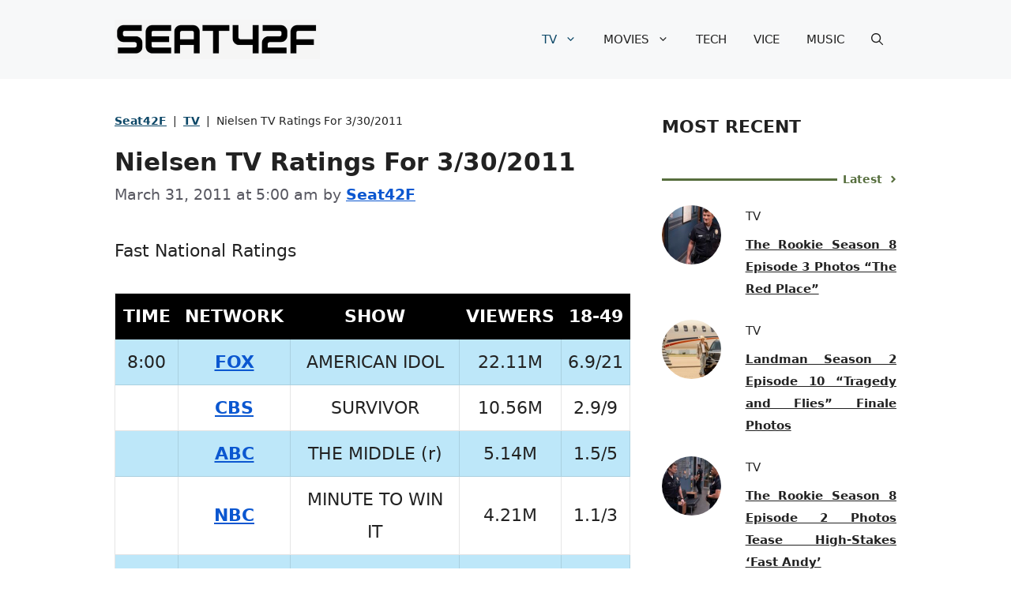

--- FILE ---
content_type: text/html; charset=UTF-8
request_url: https://seat42f.com/nielsen-tv-ratings-for-3302011/
body_size: 29873
content:
<!DOCTYPE html>
<html lang="en-US" prefix="og: https://ogp.me/ns#">
<head><meta charset="UTF-8"><script>if(navigator.userAgent.match(/MSIE|Internet Explorer/i)||navigator.userAgent.match(/Trident\/7\..*?rv:11/i)){var href=document.location.href;if(!href.match(/[?&]nowprocket/)){if(href.indexOf("?")==-1){if(href.indexOf("#")==-1){document.location.href=href+"?nowprocket=1"}else{document.location.href=href.replace("#","?nowprocket=1#")}}else{if(href.indexOf("#")==-1){document.location.href=href+"&nowprocket=1"}else{document.location.href=href.replace("#","&nowprocket=1#")}}}}</script><script>(()=>{class RocketLazyLoadScripts{constructor(){this.v="2.0.2",this.userEvents=["keydown","keyup","mousedown","mouseup","mousemove","mouseover","mouseenter","mouseout","mouseleave","touchmove","touchstart","touchend","touchcancel","wheel","click","dblclick","input","visibilitychange"],this.attributeEvents=["onblur","onclick","oncontextmenu","ondblclick","onfocus","onmousedown","onmouseenter","onmouseleave","onmousemove","onmouseout","onmouseover","onmouseup","onmousewheel","onscroll","onsubmit"]}async t(){this.i(),this.o(),/iP(ad|hone)/.test(navigator.userAgent)&&this.h(),this.u(),this.l(this),this.m(),this.k(this),this.p(this),this._(),await Promise.all([this.R(),this.L()]),this.lastBreath=Date.now(),this.S(this),this.P(),this.D(),this.O(),this.M(),await this.C(this.delayedScripts.normal),await this.C(this.delayedScripts.defer),await this.C(this.delayedScripts.async),this.T("domReady"),await this.F(),await this.j(),await this.I(),this.T("windowLoad"),await this.A(),window.dispatchEvent(new Event("rocket-allScriptsLoaded")),this.everythingLoaded=!0,this.lastTouchEnd&&await new Promise((t=>setTimeout(t,500-Date.now()+this.lastTouchEnd))),this.H(),this.T("all"),this.U(),this.W()}i(){this.CSPIssue=sessionStorage.getItem("rocketCSPIssue"),document.addEventListener("securitypolicyviolation",(t=>{this.CSPIssue||"script-src-elem"!==t.violatedDirective||"data"!==t.blockedURI||(this.CSPIssue=!0,sessionStorage.setItem("rocketCSPIssue",!0))}),{isRocket:!0})}o(){window.addEventListener("pageshow",(t=>{this.persisted=t.persisted,this.realWindowLoadedFired=!0}),{isRocket:!0}),window.addEventListener("pagehide",(()=>{this.onFirstUserAction=null}),{isRocket:!0})}h(){let t;function e(e){t=e}window.addEventListener("touchstart",e,{isRocket:!0}),window.addEventListener("touchend",(function i(o){Math.abs(o.changedTouches[0].pageX-t.changedTouches[0].pageX)<10&&Math.abs(o.changedTouches[0].pageY-t.changedTouches[0].pageY)<10&&o.timeStamp-t.timeStamp<200&&(o.target.dispatchEvent(new PointerEvent("click",{target:o.target,bubbles:!0,cancelable:!0})),event.preventDefault(),window.removeEventListener("touchstart",e,{isRocket:!0}),window.removeEventListener("touchend",i,{isRocket:!0}))}),{isRocket:!0})}q(t){this.userActionTriggered||("mousemove"!==t.type||this.firstMousemoveIgnored?"keyup"===t.type||"mouseover"===t.type||"mouseout"===t.type||(this.userActionTriggered=!0,this.onFirstUserAction&&this.onFirstUserAction()):this.firstMousemoveIgnored=!0),"click"===t.type&&t.preventDefault(),this.savedUserEvents.length>0&&(t.stopPropagation(),t.stopImmediatePropagation()),"touchstart"===this.lastEvent&&"touchend"===t.type&&(this.lastTouchEnd=Date.now()),"click"===t.type&&(this.lastTouchEnd=0),this.lastEvent=t.type,this.savedUserEvents.push(t)}u(){this.savedUserEvents=[],this.userEventHandler=this.q.bind(this),this.userEvents.forEach((t=>window.addEventListener(t,this.userEventHandler,{passive:!1,isRocket:!0})))}U(){this.userEvents.forEach((t=>window.removeEventListener(t,this.userEventHandler,{passive:!1,isRocket:!0}))),this.savedUserEvents.forEach((t=>{t.target.dispatchEvent(new window[t.constructor.name](t.type,t))}))}m(){this.eventsMutationObserver=new MutationObserver((t=>{const e="return false";for(const i of t){if("attributes"===i.type){const t=i.target.getAttribute(i.attributeName);t&&t!==e&&(i.target.setAttribute("data-rocket-"+i.attributeName,t),i.target.setAttribute(i.attributeName,e))}"childList"===i.type&&i.addedNodes.forEach((t=>{if(t.nodeType===Node.ELEMENT_NODE)for(const i of t.attributes)this.attributeEvents.includes(i.name)&&i.value&&""!==i.value&&(t.setAttribute("data-rocket-"+i.name,i.value),t.setAttribute(i.name,e))}))}})),this.eventsMutationObserver.observe(document,{subtree:!0,childList:!0,attributeFilter:this.attributeEvents})}H(){this.eventsMutationObserver.disconnect(),this.attributeEvents.forEach((t=>{document.querySelectorAll("[data-rocket-"+t+"]").forEach((e=>{e.setAttribute(t,e.getAttribute("data-rocket-"+t)),e.removeAttribute("data-rocket-"+t)}))}))}k(t){Object.defineProperty(HTMLElement.prototype,"onclick",{get(){return this.rocketonclick},set(e){this.rocketonclick=e,this.setAttribute(t.everythingLoaded?"onclick":"data-rocket-onclick","this.rocketonclick(event)")}})}S(t){function e(e,i){let o=e[i];e[i]=null,Object.defineProperty(e,i,{get:()=>o,set(s){t.everythingLoaded?o=s:e["rocket"+i]=o=s}})}e(document,"onreadystatechange"),e(window,"onload"),e(window,"onpageshow");try{Object.defineProperty(document,"readyState",{get:()=>t.rocketReadyState,set(e){t.rocketReadyState=e},configurable:!0}),document.readyState="loading"}catch(t){console.log("WPRocket DJE readyState conflict, bypassing")}}l(t){this.originalAddEventListener=EventTarget.prototype.addEventListener,this.originalRemoveEventListener=EventTarget.prototype.removeEventListener,this.savedEventListeners=[],EventTarget.prototype.addEventListener=function(e,i,o){o&&o.isRocket||!t.B(e,this)&&!t.userEvents.includes(e)||t.B(e,this)&&!t.userActionTriggered||e.startsWith("rocket-")?t.originalAddEventListener.call(this,e,i,o):t.savedEventListeners.push({target:this,remove:!1,type:e,func:i,options:o})},EventTarget.prototype.removeEventListener=function(e,i,o){o&&o.isRocket||!t.B(e,this)&&!t.userEvents.includes(e)||t.B(e,this)&&!t.userActionTriggered||e.startsWith("rocket-")?t.originalRemoveEventListener.call(this,e,i,o):t.savedEventListeners.push({target:this,remove:!0,type:e,func:i,options:o})}}T(t){"all"===t&&(EventTarget.prototype.addEventListener=this.originalAddEventListener,EventTarget.prototype.removeEventListener=this.originalRemoveEventListener),this.savedEventListeners=this.savedEventListeners.filter((e=>{let i=e.type,o=e.target||window;return"domReady"===t&&"DOMContentLoaded"!==i&&"readystatechange"!==i||("windowLoad"===t&&"load"!==i&&"readystatechange"!==i&&"pageshow"!==i||(this.B(i,o)&&(i="rocket-"+i),e.remove?o.removeEventListener(i,e.func,e.options):o.addEventListener(i,e.func,e.options),!1))}))}p(t){let e;function i(e){return t.everythingLoaded?e:e.split(" ").map((t=>"load"===t||t.startsWith("load.")?"rocket-jquery-load":t)).join(" ")}function o(o){function s(e){const s=o.fn[e];o.fn[e]=o.fn.init.prototype[e]=function(){return this[0]===window&&t.userActionTriggered&&("string"==typeof arguments[0]||arguments[0]instanceof String?arguments[0]=i(arguments[0]):"object"==typeof arguments[0]&&Object.keys(arguments[0]).forEach((t=>{const e=arguments[0][t];delete arguments[0][t],arguments[0][i(t)]=e}))),s.apply(this,arguments),this}}if(o&&o.fn&&!t.allJQueries.includes(o)){const e={DOMContentLoaded:[],"rocket-DOMContentLoaded":[]};for(const t in e)document.addEventListener(t,(()=>{e[t].forEach((t=>t()))}),{isRocket:!0});o.fn.ready=o.fn.init.prototype.ready=function(i){function s(){parseInt(o.fn.jquery)>2?setTimeout((()=>i.bind(document)(o))):i.bind(document)(o)}return t.realDomReadyFired?!t.userActionTriggered||t.fauxDomReadyFired?s():e["rocket-DOMContentLoaded"].push(s):e.DOMContentLoaded.push(s),o([])},s("on"),s("one"),s("off"),t.allJQueries.push(o)}e=o}t.allJQueries=[],o(window.jQuery),Object.defineProperty(window,"jQuery",{get:()=>e,set(t){o(t)}})}P(){const t=new Map;document.write=document.writeln=function(e){const i=document.currentScript,o=document.createRange(),s=i.parentElement;let n=t.get(i);void 0===n&&(n=i.nextSibling,t.set(i,n));const a=document.createDocumentFragment();o.setStart(a,0),a.appendChild(o.createContextualFragment(e)),s.insertBefore(a,n)}}async R(){return new Promise((t=>{this.userActionTriggered?t():this.onFirstUserAction=t}))}async L(){return new Promise((t=>{document.addEventListener("DOMContentLoaded",(()=>{this.realDomReadyFired=!0,t()}),{isRocket:!0})}))}async I(){return this.realWindowLoadedFired?Promise.resolve():new Promise((t=>{window.addEventListener("load",t,{isRocket:!0})}))}M(){this.pendingScripts=[];this.scriptsMutationObserver=new MutationObserver((t=>{for(const e of t)e.addedNodes.forEach((t=>{"SCRIPT"!==t.tagName||t.noModule||t.isWPRocket||this.pendingScripts.push({script:t,promise:new Promise((e=>{const i=()=>{const i=this.pendingScripts.findIndex((e=>e.script===t));i>=0&&this.pendingScripts.splice(i,1),e()};t.addEventListener("load",i,{isRocket:!0}),t.addEventListener("error",i,{isRocket:!0}),setTimeout(i,1e3)}))})}))})),this.scriptsMutationObserver.observe(document,{childList:!0,subtree:!0})}async j(){await this.J(),this.pendingScripts.length?(await this.pendingScripts[0].promise,await this.j()):this.scriptsMutationObserver.disconnect()}D(){this.delayedScripts={normal:[],async:[],defer:[]},document.querySelectorAll("script[type$=rocketlazyloadscript]").forEach((t=>{t.hasAttribute("data-rocket-src")?t.hasAttribute("async")&&!1!==t.async?this.delayedScripts.async.push(t):t.hasAttribute("defer")&&!1!==t.defer||"module"===t.getAttribute("data-rocket-type")?this.delayedScripts.defer.push(t):this.delayedScripts.normal.push(t):this.delayedScripts.normal.push(t)}))}async _(){await this.L();let t=[];document.querySelectorAll("script[type$=rocketlazyloadscript][data-rocket-src]").forEach((e=>{let i=e.getAttribute("data-rocket-src");if(i&&!i.startsWith("data:")){i.startsWith("//")&&(i=location.protocol+i);try{const o=new URL(i).origin;o!==location.origin&&t.push({src:o,crossOrigin:e.crossOrigin||"module"===e.getAttribute("data-rocket-type")})}catch(t){}}})),t=[...new Map(t.map((t=>[JSON.stringify(t),t]))).values()],this.N(t,"preconnect")}async $(t){if(await this.G(),!0!==t.noModule||!("noModule"in HTMLScriptElement.prototype))return new Promise((e=>{let i;function o(){(i||t).setAttribute("data-rocket-status","executed"),e()}try{if(navigator.userAgent.includes("Firefox/")||""===navigator.vendor||this.CSPIssue)i=document.createElement("script"),[...t.attributes].forEach((t=>{let e=t.nodeName;"type"!==e&&("data-rocket-type"===e&&(e="type"),"data-rocket-src"===e&&(e="src"),i.setAttribute(e,t.nodeValue))})),t.text&&(i.text=t.text),t.nonce&&(i.nonce=t.nonce),i.hasAttribute("src")?(i.addEventListener("load",o,{isRocket:!0}),i.addEventListener("error",(()=>{i.setAttribute("data-rocket-status","failed-network"),e()}),{isRocket:!0}),setTimeout((()=>{i.isConnected||e()}),1)):(i.text=t.text,o()),i.isWPRocket=!0,t.parentNode.replaceChild(i,t);else{const i=t.getAttribute("data-rocket-type"),s=t.getAttribute("data-rocket-src");i?(t.type=i,t.removeAttribute("data-rocket-type")):t.removeAttribute("type"),t.addEventListener("load",o,{isRocket:!0}),t.addEventListener("error",(i=>{this.CSPIssue&&i.target.src.startsWith("data:")?(console.log("WPRocket: CSP fallback activated"),t.removeAttribute("src"),this.$(t).then(e)):(t.setAttribute("data-rocket-status","failed-network"),e())}),{isRocket:!0}),s?(t.fetchPriority="high",t.removeAttribute("data-rocket-src"),t.src=s):t.src="data:text/javascript;base64,"+window.btoa(unescape(encodeURIComponent(t.text)))}}catch(i){t.setAttribute("data-rocket-status","failed-transform"),e()}}));t.setAttribute("data-rocket-status","skipped")}async C(t){const e=t.shift();return e?(e.isConnected&&await this.$(e),this.C(t)):Promise.resolve()}O(){this.N([...this.delayedScripts.normal,...this.delayedScripts.defer,...this.delayedScripts.async],"preload")}N(t,e){this.trash=this.trash||[];let i=!0;var o=document.createDocumentFragment();t.forEach((t=>{const s=t.getAttribute&&t.getAttribute("data-rocket-src")||t.src;if(s&&!s.startsWith("data:")){const n=document.createElement("link");n.href=s,n.rel=e,"preconnect"!==e&&(n.as="script",n.fetchPriority=i?"high":"low"),t.getAttribute&&"module"===t.getAttribute("data-rocket-type")&&(n.crossOrigin=!0),t.crossOrigin&&(n.crossOrigin=t.crossOrigin),t.integrity&&(n.integrity=t.integrity),t.nonce&&(n.nonce=t.nonce),o.appendChild(n),this.trash.push(n),i=!1}})),document.head.appendChild(o)}W(){this.trash.forEach((t=>t.remove()))}async F(){try{document.readyState="interactive"}catch(t){}this.fauxDomReadyFired=!0;try{await this.G(),document.dispatchEvent(new Event("rocket-readystatechange")),await this.G(),document.rocketonreadystatechange&&document.rocketonreadystatechange(),await this.G(),document.dispatchEvent(new Event("rocket-DOMContentLoaded")),await this.G(),window.dispatchEvent(new Event("rocket-DOMContentLoaded"))}catch(t){console.error(t)}}async A(){try{document.readyState="complete"}catch(t){}try{await this.G(),document.dispatchEvent(new Event("rocket-readystatechange")),await this.G(),document.rocketonreadystatechange&&document.rocketonreadystatechange(),await this.G(),window.dispatchEvent(new Event("rocket-load")),await this.G(),window.rocketonload&&window.rocketonload(),await this.G(),this.allJQueries.forEach((t=>t(window).trigger("rocket-jquery-load"))),await this.G();const t=new Event("rocket-pageshow");t.persisted=this.persisted,window.dispatchEvent(t),await this.G(),window.rocketonpageshow&&window.rocketonpageshow({persisted:this.persisted})}catch(t){console.error(t)}}async G(){Date.now()-this.lastBreath>45&&(await this.J(),this.lastBreath=Date.now())}async J(){return document.hidden?new Promise((t=>setTimeout(t))):new Promise((t=>requestAnimationFrame(t)))}B(t,e){return e===document&&"readystatechange"===t||(e===document&&"DOMContentLoaded"===t||(e===window&&"DOMContentLoaded"===t||(e===window&&"load"===t||e===window&&"pageshow"===t)))}static run(){(new RocketLazyLoadScripts).t()}}RocketLazyLoadScripts.run()})();</script>
	
	<meta name="viewport" content="width=device-width, initial-scale=1">
<!-- Search Engine Optimization by Rank Math PRO - https://rankmath.com/ -->
<title>Nielsen TV Ratings For 3/30/2011 | Seat42F</title><link rel="preload" href="https://seat42f.com/wp-content/cache/perfmatters/seat42f.com/css/post.used.css?ver=1717726076" as="style" /><link rel="stylesheet" id="perfmatters-used-css" href="https://seat42f.com/wp-content/cache/perfmatters/seat42f.com/css/post.used.css?ver=1717726076" media="all" /><link rel="preload" data-rocket-preload as="image" href="https://cdn.seat42f.com/wp-content/uploads/2023/02/08125019/Seat42F-Logo-header.jpg" fetchpriority="high">
<meta name="description" content="Nielsen TV Ratings For 3/30/11"/>
<meta name="robots" content="follow, index, max-snippet:-1, max-video-preview:-1, max-image-preview:large"/>
<link rel="canonical" href="https://seat42f.com/nielsen-tv-ratings-for-3302011/" />
<meta property="og:locale" content="en_US" />
<meta property="og:type" content="article" />
<meta property="og:title" content="Nielsen TV Ratings For 3/30/2011 | Seat42F" />
<meta property="og:description" content="Nielsen TV Ratings For 3/30/11" />
<meta property="og:url" content="https://seat42f.com/nielsen-tv-ratings-for-3302011/" />
<meta property="og:site_name" content="A TV, Music, Tech, Movie and Entertainment Website" />
<meta property="article:publisher" content="https://www.facebook.com/TheSeat42F/" />
<meta property="article:author" content="theseat42f" />
<meta property="article:section" content="TV" />
<meta property="article:published_time" content="2011-03-31T05:00:00-04:00" />
<meta name="twitter:card" content="summary_large_image" />
<meta name="twitter:title" content="Nielsen TV Ratings For 3/30/2011 | Seat42F" />
<meta name="twitter:description" content="Nielsen TV Ratings For 3/30/11" />
<meta name="twitter:site" content="@seat42f" />
<meta name="twitter:creator" content="@Seat42F" />
<meta name="twitter:label1" content="Written by" />
<meta name="twitter:data1" content="Seat42F" />
<meta name="twitter:label2" content="Time to read" />
<meta name="twitter:data2" content="Less than a minute" />
<script type="application/ld+json" class="rank-math-schema-pro">{"@context":"https://schema.org","@graph":[{"@type":["NewsMediaOrganization","Organization"],"@id":"https://seat42f.com/#organization","name":"Seat42F","url":"https://seat42f.com","sameAs":["https://www.facebook.com/TheSeat42F/","https://twitter.com/seat42f"],"logo":{"@type":"ImageObject","@id":"https://seat42f.com/#logo","url":"https://cdn.seat42f.com/wp-content/uploads/2023/02/08125019/Seat42F-Logo-header-150x150.jpg","contentUrl":"https://cdn.seat42f.com/wp-content/uploads/2023/02/08125019/Seat42F-Logo-header-150x150.jpg","caption":"A TV, Music, Tech, Movie and Entertainment Website","inLanguage":"en-US"}},{"@type":"WebSite","@id":"https://seat42f.com/#website","url":"https://seat42f.com","name":"A TV, Music, Tech, Movie and Entertainment Website","publisher":{"@id":"https://seat42f.com/#organization"},"inLanguage":"en-US"},{"@type":"BreadcrumbList","@id":"https://seat42f.com/nielsen-tv-ratings-for-3302011/#breadcrumb","itemListElement":[{"@type":"ListItem","position":"1","item":{"@id":"https://seat42f.com","name":"Seat42F"}},{"@type":"ListItem","position":"2","item":{"@id":"https://seat42f.com/category/tv/","name":"TV"}},{"@type":"ListItem","position":"3","item":{"@id":"https://seat42f.com/nielsen-tv-ratings-for-3302011/","name":"Nielsen TV Ratings For 3/30/2011"}}]},{"@type":"WebPage","@id":"https://seat42f.com/nielsen-tv-ratings-for-3302011/#webpage","url":"https://seat42f.com/nielsen-tv-ratings-for-3302011/","name":"Nielsen TV Ratings For 3/30/2011 | Seat42F","datePublished":"2011-03-31T05:00:00-04:00","dateModified":"2011-03-31T05:00:00-04:00","isPartOf":{"@id":"https://seat42f.com/#website"},"inLanguage":"en-US","breadcrumb":{"@id":"https://seat42f.com/nielsen-tv-ratings-for-3302011/#breadcrumb"}},{"@type":"Person","@id":"https://seat42f.com/author/seat42f/","name":"Seat42F","url":"https://seat42f.com/author/seat42f/","image":{"@type":"ImageObject","@id":"https://secure.gravatar.com/avatar/cb4811ec9c694e213a78618452a7b61981c95f6d35d70b2286303775244b07f8?s=96&amp;d=mm&amp;r=g","url":"https://secure.gravatar.com/avatar/cb4811ec9c694e213a78618452a7b61981c95f6d35d70b2286303775244b07f8?s=96&amp;d=mm&amp;r=g","caption":"Seat42F","inLanguage":"en-US"},"sameAs":["theseat42f","https://twitter.com/Seat42F"],"worksFor":{"@id":"https://seat42f.com/#organization"}},{"@type":"NewsArticle","headline":"Nielsen TV Ratings For 3/30/2011 | Seat42F","keywords":"Nielsen Ratings, Nielsen TV Ratings, TV Ratings, Nielsen Ratings March, TV Ratings FOX, Nielsen Ratings CBS, Nielsen Ratings NBC, Nielsen Ratings CW, Nielsen Ratings ABC, Nielsen TV Ratings For 3/30/11","datePublished":"2011-03-31T05:00:00-04:00","dateModified":"2011-03-31T05:00:00-04:00","articleSection":"TV","author":{"@id":"https://seat42f.com/author/seat42f/","name":"Seat42F"},"publisher":{"@id":"https://seat42f.com/#organization"},"description":"Nielsen TV Ratings For 3/30/11","copyrightYear":"2011","copyrightHolder":{"@id":"https://seat42f.com/#organization"},"name":"Nielsen TV Ratings For 3/30/2011 | Seat42F","@id":"https://seat42f.com/nielsen-tv-ratings-for-3302011/#richSnippet","isPartOf":{"@id":"https://seat42f.com/nielsen-tv-ratings-for-3302011/#webpage"},"inLanguage":"en-US","mainEntityOfPage":{"@id":"https://seat42f.com/nielsen-tv-ratings-for-3302011/#webpage"}}]}</script>
<!-- /Rank Math WordPress SEO plugin -->

<link rel='dns-prefetch' href='//scripts.mediavine.com' />

<link rel="alternate" title="oEmbed (JSON)" type="application/json+oembed" href="https://seat42f.com/wp-json/oembed/1.0/embed?url=https%3A%2F%2Fseat42f.com%2Fnielsen-tv-ratings-for-3302011%2F" />
<link rel="alternate" title="oEmbed (XML)" type="text/xml+oembed" href="https://seat42f.com/wp-json/oembed/1.0/embed?url=https%3A%2F%2Fseat42f.com%2Fnielsen-tv-ratings-for-3302011%2F&#038;format=xml" />
<style id='wp-img-auto-sizes-contain-inline-css'>
img:is([sizes=auto i],[sizes^="auto," i]){contain-intrinsic-size:3000px 1500px}
/*# sourceURL=wp-img-auto-sizes-contain-inline-css */
</style>
<style id='wp-block-library-inline-css'>
:root{--wp-block-synced-color:#7a00df;--wp-block-synced-color--rgb:122,0,223;--wp-bound-block-color:var(--wp-block-synced-color);--wp-editor-canvas-background:#ddd;--wp-admin-theme-color:#007cba;--wp-admin-theme-color--rgb:0,124,186;--wp-admin-theme-color-darker-10:#006ba1;--wp-admin-theme-color-darker-10--rgb:0,107,160.5;--wp-admin-theme-color-darker-20:#005a87;--wp-admin-theme-color-darker-20--rgb:0,90,135;--wp-admin-border-width-focus:2px}@media (min-resolution:192dpi){:root{--wp-admin-border-width-focus:1.5px}}.wp-element-button{cursor:pointer}:root .has-very-light-gray-background-color{background-color:#eee}:root .has-very-dark-gray-background-color{background-color:#313131}:root .has-very-light-gray-color{color:#eee}:root .has-very-dark-gray-color{color:#313131}:root .has-vivid-green-cyan-to-vivid-cyan-blue-gradient-background{background:linear-gradient(135deg,#00d084,#0693e3)}:root .has-purple-crush-gradient-background{background:linear-gradient(135deg,#34e2e4,#4721fb 50%,#ab1dfe)}:root .has-hazy-dawn-gradient-background{background:linear-gradient(135deg,#faaca8,#dad0ec)}:root .has-subdued-olive-gradient-background{background:linear-gradient(135deg,#fafae1,#67a671)}:root .has-atomic-cream-gradient-background{background:linear-gradient(135deg,#fdd79a,#004a59)}:root .has-nightshade-gradient-background{background:linear-gradient(135deg,#330968,#31cdcf)}:root .has-midnight-gradient-background{background:linear-gradient(135deg,#020381,#2874fc)}:root{--wp--preset--font-size--normal:16px;--wp--preset--font-size--huge:42px}.has-regular-font-size{font-size:1em}.has-larger-font-size{font-size:2.625em}.has-normal-font-size{font-size:var(--wp--preset--font-size--normal)}.has-huge-font-size{font-size:var(--wp--preset--font-size--huge)}.has-text-align-center{text-align:center}.has-text-align-left{text-align:left}.has-text-align-right{text-align:right}.has-fit-text{white-space:nowrap!important}#end-resizable-editor-section{display:none}.aligncenter{clear:both}.items-justified-left{justify-content:flex-start}.items-justified-center{justify-content:center}.items-justified-right{justify-content:flex-end}.items-justified-space-between{justify-content:space-between}.screen-reader-text{border:0;clip-path:inset(50%);height:1px;margin:-1px;overflow:hidden;padding:0;position:absolute;width:1px;word-wrap:normal!important}.screen-reader-text:focus{background-color:#ddd;clip-path:none;color:#444;display:block;font-size:1em;height:auto;left:5px;line-height:normal;padding:15px 23px 14px;text-decoration:none;top:5px;width:auto;z-index:100000}html :where(.has-border-color){border-style:solid}html :where([style*=border-top-color]){border-top-style:solid}html :where([style*=border-right-color]){border-right-style:solid}html :where([style*=border-bottom-color]){border-bottom-style:solid}html :where([style*=border-left-color]){border-left-style:solid}html :where([style*=border-width]){border-style:solid}html :where([style*=border-top-width]){border-top-style:solid}html :where([style*=border-right-width]){border-right-style:solid}html :where([style*=border-bottom-width]){border-bottom-style:solid}html :where([style*=border-left-width]){border-left-style:solid}html :where(img[class*=wp-image-]){height:auto;max-width:100%}:where(figure){margin:0 0 1em}html :where(.is-position-sticky){--wp-admin--admin-bar--position-offset:var(--wp-admin--admin-bar--height,0px)}@media screen and (max-width:600px){html :where(.is-position-sticky){--wp-admin--admin-bar--position-offset:0px}}

/*# sourceURL=wp-block-library-inline-css */
</style><style id='global-styles-inline-css'>
:root{--wp--preset--aspect-ratio--square: 1;--wp--preset--aspect-ratio--4-3: 4/3;--wp--preset--aspect-ratio--3-4: 3/4;--wp--preset--aspect-ratio--3-2: 3/2;--wp--preset--aspect-ratio--2-3: 2/3;--wp--preset--aspect-ratio--16-9: 16/9;--wp--preset--aspect-ratio--9-16: 9/16;--wp--preset--color--black: #000000;--wp--preset--color--cyan-bluish-gray: #abb8c3;--wp--preset--color--white: #ffffff;--wp--preset--color--pale-pink: #f78da7;--wp--preset--color--vivid-red: #cf2e2e;--wp--preset--color--luminous-vivid-orange: #ff6900;--wp--preset--color--luminous-vivid-amber: #fcb900;--wp--preset--color--light-green-cyan: #7bdcb5;--wp--preset--color--vivid-green-cyan: #00d084;--wp--preset--color--pale-cyan-blue: #8ed1fc;--wp--preset--color--vivid-cyan-blue: #0693e3;--wp--preset--color--vivid-purple: #9b51e0;--wp--preset--color--contrast: var(--contrast);--wp--preset--color--contrast-2: var(--contrast-2);--wp--preset--color--contrast-3: var(--contrast-3);--wp--preset--color--base: var(--base);--wp--preset--color--base-2: var(--base-2);--wp--preset--color--base-3: var(--base-3);--wp--preset--color--accent: var(--accent);--wp--preset--color--accent-2: var(--accent-2);--wp--preset--color--accent-3: var(--accent-3);--wp--preset--color--accent-4: var(--accent-4);--wp--preset--color--accent-5: var(--accent-5);--wp--preset--gradient--vivid-cyan-blue-to-vivid-purple: linear-gradient(135deg,rgb(6,147,227) 0%,rgb(155,81,224) 100%);--wp--preset--gradient--light-green-cyan-to-vivid-green-cyan: linear-gradient(135deg,rgb(122,220,180) 0%,rgb(0,208,130) 100%);--wp--preset--gradient--luminous-vivid-amber-to-luminous-vivid-orange: linear-gradient(135deg,rgb(252,185,0) 0%,rgb(255,105,0) 100%);--wp--preset--gradient--luminous-vivid-orange-to-vivid-red: linear-gradient(135deg,rgb(255,105,0) 0%,rgb(207,46,46) 100%);--wp--preset--gradient--very-light-gray-to-cyan-bluish-gray: linear-gradient(135deg,rgb(238,238,238) 0%,rgb(169,184,195) 100%);--wp--preset--gradient--cool-to-warm-spectrum: linear-gradient(135deg,rgb(74,234,220) 0%,rgb(151,120,209) 20%,rgb(207,42,186) 40%,rgb(238,44,130) 60%,rgb(251,105,98) 80%,rgb(254,248,76) 100%);--wp--preset--gradient--blush-light-purple: linear-gradient(135deg,rgb(255,206,236) 0%,rgb(152,150,240) 100%);--wp--preset--gradient--blush-bordeaux: linear-gradient(135deg,rgb(254,205,165) 0%,rgb(254,45,45) 50%,rgb(107,0,62) 100%);--wp--preset--gradient--luminous-dusk: linear-gradient(135deg,rgb(255,203,112) 0%,rgb(199,81,192) 50%,rgb(65,88,208) 100%);--wp--preset--gradient--pale-ocean: linear-gradient(135deg,rgb(255,245,203) 0%,rgb(182,227,212) 50%,rgb(51,167,181) 100%);--wp--preset--gradient--electric-grass: linear-gradient(135deg,rgb(202,248,128) 0%,rgb(113,206,126) 100%);--wp--preset--gradient--midnight: linear-gradient(135deg,rgb(2,3,129) 0%,rgb(40,116,252) 100%);--wp--preset--font-size--small: 13px;--wp--preset--font-size--medium: 20px;--wp--preset--font-size--large: 36px;--wp--preset--font-size--x-large: 42px;--wp--preset--spacing--20: 0.44rem;--wp--preset--spacing--30: 0.67rem;--wp--preset--spacing--40: 1rem;--wp--preset--spacing--50: 1.5rem;--wp--preset--spacing--60: 2.25rem;--wp--preset--spacing--70: 3.38rem;--wp--preset--spacing--80: 5.06rem;--wp--preset--shadow--natural: 6px 6px 9px rgba(0, 0, 0, 0.2);--wp--preset--shadow--deep: 12px 12px 50px rgba(0, 0, 0, 0.4);--wp--preset--shadow--sharp: 6px 6px 0px rgba(0, 0, 0, 0.2);--wp--preset--shadow--outlined: 6px 6px 0px -3px rgb(255, 255, 255), 6px 6px rgb(0, 0, 0);--wp--preset--shadow--crisp: 6px 6px 0px rgb(0, 0, 0);}:where(.is-layout-flex){gap: 0.5em;}:where(.is-layout-grid){gap: 0.5em;}body .is-layout-flex{display: flex;}.is-layout-flex{flex-wrap: wrap;align-items: center;}.is-layout-flex > :is(*, div){margin: 0;}body .is-layout-grid{display: grid;}.is-layout-grid > :is(*, div){margin: 0;}:where(.wp-block-columns.is-layout-flex){gap: 2em;}:where(.wp-block-columns.is-layout-grid){gap: 2em;}:where(.wp-block-post-template.is-layout-flex){gap: 1.25em;}:where(.wp-block-post-template.is-layout-grid){gap: 1.25em;}.has-black-color{color: var(--wp--preset--color--black) !important;}.has-cyan-bluish-gray-color{color: var(--wp--preset--color--cyan-bluish-gray) !important;}.has-white-color{color: var(--wp--preset--color--white) !important;}.has-pale-pink-color{color: var(--wp--preset--color--pale-pink) !important;}.has-vivid-red-color{color: var(--wp--preset--color--vivid-red) !important;}.has-luminous-vivid-orange-color{color: var(--wp--preset--color--luminous-vivid-orange) !important;}.has-luminous-vivid-amber-color{color: var(--wp--preset--color--luminous-vivid-amber) !important;}.has-light-green-cyan-color{color: var(--wp--preset--color--light-green-cyan) !important;}.has-vivid-green-cyan-color{color: var(--wp--preset--color--vivid-green-cyan) !important;}.has-pale-cyan-blue-color{color: var(--wp--preset--color--pale-cyan-blue) !important;}.has-vivid-cyan-blue-color{color: var(--wp--preset--color--vivid-cyan-blue) !important;}.has-vivid-purple-color{color: var(--wp--preset--color--vivid-purple) !important;}.has-black-background-color{background-color: var(--wp--preset--color--black) !important;}.has-cyan-bluish-gray-background-color{background-color: var(--wp--preset--color--cyan-bluish-gray) !important;}.has-white-background-color{background-color: var(--wp--preset--color--white) !important;}.has-pale-pink-background-color{background-color: var(--wp--preset--color--pale-pink) !important;}.has-vivid-red-background-color{background-color: var(--wp--preset--color--vivid-red) !important;}.has-luminous-vivid-orange-background-color{background-color: var(--wp--preset--color--luminous-vivid-orange) !important;}.has-luminous-vivid-amber-background-color{background-color: var(--wp--preset--color--luminous-vivid-amber) !important;}.has-light-green-cyan-background-color{background-color: var(--wp--preset--color--light-green-cyan) !important;}.has-vivid-green-cyan-background-color{background-color: var(--wp--preset--color--vivid-green-cyan) !important;}.has-pale-cyan-blue-background-color{background-color: var(--wp--preset--color--pale-cyan-blue) !important;}.has-vivid-cyan-blue-background-color{background-color: var(--wp--preset--color--vivid-cyan-blue) !important;}.has-vivid-purple-background-color{background-color: var(--wp--preset--color--vivid-purple) !important;}.has-black-border-color{border-color: var(--wp--preset--color--black) !important;}.has-cyan-bluish-gray-border-color{border-color: var(--wp--preset--color--cyan-bluish-gray) !important;}.has-white-border-color{border-color: var(--wp--preset--color--white) !important;}.has-pale-pink-border-color{border-color: var(--wp--preset--color--pale-pink) !important;}.has-vivid-red-border-color{border-color: var(--wp--preset--color--vivid-red) !important;}.has-luminous-vivid-orange-border-color{border-color: var(--wp--preset--color--luminous-vivid-orange) !important;}.has-luminous-vivid-amber-border-color{border-color: var(--wp--preset--color--luminous-vivid-amber) !important;}.has-light-green-cyan-border-color{border-color: var(--wp--preset--color--light-green-cyan) !important;}.has-vivid-green-cyan-border-color{border-color: var(--wp--preset--color--vivid-green-cyan) !important;}.has-pale-cyan-blue-border-color{border-color: var(--wp--preset--color--pale-cyan-blue) !important;}.has-vivid-cyan-blue-border-color{border-color: var(--wp--preset--color--vivid-cyan-blue) !important;}.has-vivid-purple-border-color{border-color: var(--wp--preset--color--vivid-purple) !important;}.has-vivid-cyan-blue-to-vivid-purple-gradient-background{background: var(--wp--preset--gradient--vivid-cyan-blue-to-vivid-purple) !important;}.has-light-green-cyan-to-vivid-green-cyan-gradient-background{background: var(--wp--preset--gradient--light-green-cyan-to-vivid-green-cyan) !important;}.has-luminous-vivid-amber-to-luminous-vivid-orange-gradient-background{background: var(--wp--preset--gradient--luminous-vivid-amber-to-luminous-vivid-orange) !important;}.has-luminous-vivid-orange-to-vivid-red-gradient-background{background: var(--wp--preset--gradient--luminous-vivid-orange-to-vivid-red) !important;}.has-very-light-gray-to-cyan-bluish-gray-gradient-background{background: var(--wp--preset--gradient--very-light-gray-to-cyan-bluish-gray) !important;}.has-cool-to-warm-spectrum-gradient-background{background: var(--wp--preset--gradient--cool-to-warm-spectrum) !important;}.has-blush-light-purple-gradient-background{background: var(--wp--preset--gradient--blush-light-purple) !important;}.has-blush-bordeaux-gradient-background{background: var(--wp--preset--gradient--blush-bordeaux) !important;}.has-luminous-dusk-gradient-background{background: var(--wp--preset--gradient--luminous-dusk) !important;}.has-pale-ocean-gradient-background{background: var(--wp--preset--gradient--pale-ocean) !important;}.has-electric-grass-gradient-background{background: var(--wp--preset--gradient--electric-grass) !important;}.has-midnight-gradient-background{background: var(--wp--preset--gradient--midnight) !important;}.has-small-font-size{font-size: var(--wp--preset--font-size--small) !important;}.has-medium-font-size{font-size: var(--wp--preset--font-size--medium) !important;}.has-large-font-size{font-size: var(--wp--preset--font-size--large) !important;}.has-x-large-font-size{font-size: var(--wp--preset--font-size--x-large) !important;}
/*# sourceURL=global-styles-inline-css */
</style>

<style id='classic-theme-styles-inline-css'>
/*! This file is auto-generated */
.wp-block-button__link{color:#fff;background-color:#32373c;border-radius:9999px;box-shadow:none;text-decoration:none;padding:calc(.667em + 2px) calc(1.333em + 2px);font-size:1.125em}.wp-block-file__button{background:#32373c;color:#fff;text-decoration:none}
/*# sourceURL=/wp-includes/css/classic-themes.min.css */
</style>
<link rel="stylesheet" id="novashare-css-css" href="https://seat42f.com/wp-content/plugins/novashare/css/style.min.css?ver=1.6.4" media="print" onload="this.media=&#039;all&#039;;this.onload=null;">
<link rel="stylesheet" id="generate-widget-areas-css" href="https://seat42f.com/wp-content/themes/generatepress/assets/css/components/widget-areas.min.css?ver=3.6.1" media="print" onload="this.media=&#039;all&#039;;this.onload=null;">
<link rel="stylesheet" id="generate-style-css" href="https://seat42f.com/wp-content/themes/generatepress/assets/css/main.min.css?ver=3.6.1" media="print" onload="this.media=&#039;all&#039;;this.onload=null;">
<style id='generate-style-inline-css'>
body{background-color:var(--base-3);color:var(--contrast);}a{color:var(--accent);}a{text-decoration:underline;}.entry-title a, .site-branding a, a.button, .wp-block-button__link, .main-navigation a{text-decoration:none;}a:hover, a:focus, a:active{color:var(--contrast);}.grid-container{max-width:1070px;}.wp-block-group__inner-container{max-width:1070px;margin-left:auto;margin-right:auto;}.site-header .header-image{width:260px;}:root{--contrast:#222222;--contrast-2:#575760;--contrast-3:#b2b2be;--base:#f0f0f0;--base-2:#f7f8f9;--base-3:#ffffff;--accent:#0C4767;--accent-2:#566E3D;--accent-3:#B9A44C;--accent-4:#FE9920;--accent-5:#FA7921;}:root .has-contrast-color{color:var(--contrast);}:root .has-contrast-background-color{background-color:var(--contrast);}:root .has-contrast-2-color{color:var(--contrast-2);}:root .has-contrast-2-background-color{background-color:var(--contrast-2);}:root .has-contrast-3-color{color:var(--contrast-3);}:root .has-contrast-3-background-color{background-color:var(--contrast-3);}:root .has-base-color{color:var(--base);}:root .has-base-background-color{background-color:var(--base);}:root .has-base-2-color{color:var(--base-2);}:root .has-base-2-background-color{background-color:var(--base-2);}:root .has-base-3-color{color:var(--base-3);}:root .has-base-3-background-color{background-color:var(--base-3);}:root .has-accent-color{color:var(--accent);}:root .has-accent-background-color{background-color:var(--accent);}:root .has-accent-2-color{color:var(--accent-2);}:root .has-accent-2-background-color{background-color:var(--accent-2);}:root .has-accent-3-color{color:var(--accent-3);}:root .has-accent-3-background-color{background-color:var(--accent-3);}:root .has-accent-4-color{color:var(--accent-4);}:root .has-accent-4-background-color{background-color:var(--accent-4);}:root .has-accent-5-color{color:var(--accent-5);}:root .has-accent-5-background-color{background-color:var(--accent-5);}.gp-modal:not(.gp-modal--open):not(.gp-modal--transition){display:none;}.gp-modal--transition:not(.gp-modal--open){pointer-events:none;}.gp-modal-overlay:not(.gp-modal-overlay--open):not(.gp-modal--transition){display:none;}.gp-modal__overlay{display:none;position:fixed;top:0;left:0;right:0;bottom:0;background:rgba(0,0,0,0.2);display:flex;justify-content:center;align-items:center;z-index:10000;backdrop-filter:blur(3px);transition:opacity 500ms ease;opacity:0;}.gp-modal--open:not(.gp-modal--transition) .gp-modal__overlay{opacity:1;}.gp-modal__container{max-width:100%;max-height:100vh;transform:scale(0.9);transition:transform 500ms ease;padding:0 10px;}.gp-modal--open:not(.gp-modal--transition) .gp-modal__container{transform:scale(1);}.search-modal-fields{display:flex;}.gp-search-modal .gp-modal__overlay{align-items:flex-start;padding-top:25vh;background:var(--gp-search-modal-overlay-bg-color);}.search-modal-form{width:500px;max-width:100%;background-color:var(--gp-search-modal-bg-color);color:var(--gp-search-modal-text-color);}.search-modal-form .search-field, .search-modal-form .search-field:focus{width:100%;height:60px;background-color:transparent;border:0;appearance:none;color:currentColor;}.search-modal-fields button, .search-modal-fields button:active, .search-modal-fields button:focus, .search-modal-fields button:hover{background-color:transparent;border:0;color:currentColor;width:60px;}body, button, input, select, textarea{font-size:22px;}body{line-height:1.9;}h2{text-transform:uppercase;font-size:30px;}@media (max-width:768px){h2{font-size:22px;}}h1{font-weight:bold;text-transform:initial;font-style:normal;font-size:31px;}h3{font-weight:500;text-transform:capitalize;font-size:28px;}h6{font-weight:400;text-transform:uppercase;font-size:13px;letter-spacing:1px;line-height:1em;margin-bottom:13px;}h4{font-weight:600;text-transform:uppercase;font-size:19px;letter-spacing:1px;line-height:1.4em;margin-bottom:0px;}.top-bar{background-color:#636363;color:#ffffff;}.top-bar a{color:#ffffff;}.top-bar a:hover{color:#303030;}.site-header{background-color:var(--base-2);}.main-title a,.main-title a:hover{color:var(--contrast);}.site-description{color:var(--contrast-2);}.main-navigation .main-nav ul li a, .main-navigation .menu-toggle, .main-navigation .menu-bar-items{color:var(--contrast);}.main-navigation .main-nav ul li:not([class*="current-menu-"]):hover > a, .main-navigation .main-nav ul li:not([class*="current-menu-"]):focus > a, .main-navigation .main-nav ul li.sfHover:not([class*="current-menu-"]) > a, .main-navigation .menu-bar-item:hover > a, .main-navigation .menu-bar-item.sfHover > a{color:var(--accent);}button.menu-toggle:hover,button.menu-toggle:focus{color:var(--contrast);}.main-navigation .main-nav ul li[class*="current-menu-"] > a{color:var(--accent);}.navigation-search input[type="search"],.navigation-search input[type="search"]:active, .navigation-search input[type="search"]:focus, .main-navigation .main-nav ul li.search-item.active > a, .main-navigation .menu-bar-items .search-item.active > a{color:var(--accent);}.main-navigation ul ul{background-color:var(--base);}.separate-containers .inside-article, .separate-containers .comments-area, .separate-containers .page-header, .one-container .container, .separate-containers .paging-navigation, .inside-page-header{background-color:var(--base-3);}.inside-article a,.paging-navigation a,.comments-area a,.page-header a{color:#0b57d0;}.entry-title a{color:var(--contrast);}.entry-title a:hover{color:var(--contrast-2);}.entry-meta{color:var(--contrast-2);}.sidebar .widget{background-color:var(--base-3);}.footer-widgets{background-color:var(--base-3);}.site-info{background-color:var(--base-3);}input[type="text"],input[type="email"],input[type="url"],input[type="password"],input[type="search"],input[type="tel"],input[type="number"],textarea,select{color:var(--contrast);background-color:var(--base-2);border-color:var(--base);}input[type="text"]:focus,input[type="email"]:focus,input[type="url"]:focus,input[type="password"]:focus,input[type="search"]:focus,input[type="tel"]:focus,input[type="number"]:focus,textarea:focus,select:focus{color:var(--contrast);background-color:var(--base-2);border-color:var(--contrast-3);}button,html input[type="button"],input[type="reset"],input[type="submit"],a.button,a.wp-block-button__link:not(.has-background){color:#ffffff;background-color:#55555e;}button:hover,html input[type="button"]:hover,input[type="reset"]:hover,input[type="submit"]:hover,a.button:hover,button:focus,html input[type="button"]:focus,input[type="reset"]:focus,input[type="submit"]:focus,a.button:focus,a.wp-block-button__link:not(.has-background):active,a.wp-block-button__link:not(.has-background):focus,a.wp-block-button__link:not(.has-background):hover{color:#ffffff;background-color:#3f4047;}a.generate-back-to-top{background-color:rgba( 0,0,0,0.4 );color:#ffffff;}a.generate-back-to-top:hover,a.generate-back-to-top:focus{background-color:rgba( 0,0,0,0.6 );color:#ffffff;}:root{--gp-search-modal-bg-color:var(--base-3);--gp-search-modal-text-color:var(--contrast);--gp-search-modal-overlay-bg-color:rgba(0,0,0,0.2);}@media (max-width: 768px){.main-navigation .menu-bar-item:hover > a, .main-navigation .menu-bar-item.sfHover > a{background:none;color:var(--contrast);}}.nav-below-header .main-navigation .inside-navigation.grid-container, .nav-above-header .main-navigation .inside-navigation.grid-container{padding:0px 23px 0px 23px;}.site-main .wp-block-group__inner-container{padding:40px;}.separate-containers .paging-navigation{padding-top:20px;padding-bottom:20px;}.entry-content .alignwide, body:not(.no-sidebar) .entry-content .alignfull{margin-left:-40px;width:calc(100% + 80px);max-width:calc(100% + 80px);}.sidebar .widget, .page-header, .widget-area .main-navigation, .site-main > *{margin-bottom:18px;}.separate-containers .site-main{margin:18px;}.both-right .inside-left-sidebar,.both-left .inside-left-sidebar{margin-right:9px;}.both-right .inside-right-sidebar,.both-left .inside-right-sidebar{margin-left:9px;}.separate-containers .featured-image{margin-top:18px;}.separate-containers .inside-right-sidebar, .separate-containers .inside-left-sidebar{margin-top:18px;margin-bottom:18px;}.main-navigation .main-nav ul li a,.menu-toggle,.main-navigation .menu-bar-item > a{padding-left:17px;padding-right:17px;}.main-navigation .main-nav ul ul li a{padding:10px 17px 10px 17px;}.rtl .menu-item-has-children .dropdown-menu-toggle{padding-left:17px;}.menu-item-has-children .dropdown-menu-toggle{padding-right:17px;}.rtl .main-navigation .main-nav ul li.menu-item-has-children > a{padding-right:17px;}@media (max-width:768px){.separate-containers .inside-article, .separate-containers .comments-area, .separate-containers .page-header, .separate-containers .paging-navigation, .one-container .site-content, .inside-page-header{padding:30px;}.site-main .wp-block-group__inner-container{padding:30px;}.inside-top-bar{padding-right:30px;padding-left:30px;}.inside-header{padding-right:30px;padding-left:30px;}.widget-area .widget{padding-top:30px;padding-right:30px;padding-bottom:30px;padding-left:30px;}.footer-widgets-container{padding-top:30px;padding-right:30px;padding-bottom:30px;padding-left:30px;}.inside-site-info{padding-right:30px;padding-left:30px;}.entry-content .alignwide, body:not(.no-sidebar) .entry-content .alignfull{margin-left:-30px;width:calc(100% + 60px);max-width:calc(100% + 60px);}.one-container .site-main .paging-navigation{margin-bottom:18px;}}/* End cached CSS */.is-right-sidebar{width:30%;}.is-left-sidebar{width:30%;}.site-content .content-area{width:70%;}@media (max-width: 768px){.main-navigation .menu-toggle,.sidebar-nav-mobile:not(#sticky-placeholder){display:block;}.main-navigation ul,.gen-sidebar-nav,.main-navigation:not(.slideout-navigation):not(.toggled) .main-nav > ul,.has-inline-mobile-toggle #site-navigation .inside-navigation > *:not(.navigation-search):not(.main-nav){display:none;}.nav-align-right .inside-navigation,.nav-align-center .inside-navigation{justify-content:space-between;}.has-inline-mobile-toggle .mobile-menu-control-wrapper{display:flex;flex-wrap:wrap;}.has-inline-mobile-toggle .inside-header{flex-direction:row;text-align:left;flex-wrap:wrap;}.has-inline-mobile-toggle .header-widget,.has-inline-mobile-toggle #site-navigation{flex-basis:100%;}.nav-float-left .has-inline-mobile-toggle #site-navigation{order:10;}}
.dynamic-author-image-rounded{border-radius:100%;}.dynamic-featured-image, .dynamic-author-image{vertical-align:middle;}.one-container.blog .dynamic-content-template:not(:last-child), .one-container.archive .dynamic-content-template:not(:last-child){padding-bottom:0px;}.dynamic-entry-excerpt > p:last-child{margin-bottom:0px;}
.post-image:not(:first-child), .page-content:not(:first-child), .entry-content:not(:first-child), .entry-summary:not(:first-child), footer.entry-meta{margin-top:1.6em;}.post-image-above-header .inside-article div.featured-image, .post-image-above-header .inside-article div.post-image{margin-bottom:1.6em;}
/*# sourceURL=generate-style-inline-css */
</style>
<style id='generateblocks-inline-css'>
.gb-container-d0a86651{color:var(--contrast);}.gb-container-d0a86651 > .gb-inside-container{max-width:1070px;margin-left:auto;margin-right:auto;}.gb-container-d0a86651 a{color:var(--contrast);}.gb-container-d0a86651 a:hover{color:var(--contrast);}.gb-grid-wrapper > .gb-grid-column-d0a86651 > .gb-container{display:flex;flex-direction:column;height:100%;}.gb-grid-wrapper > .gb-grid-column-847a4203{width:100%;}.gb-grid-wrapper > .gb-grid-column-847a4203 > .gb-container{display:flex;flex-direction:column;height:100%;}.gb-container-bcbc46ac{text-align:center;border-top:3px solid var(--accent-2);}.gb-grid-wrapper > .gb-grid-column-bcbc46ac{width:60%;flex-basis:calc(100% - 75px);}.gb-grid-wrapper > .gb-grid-column-bcbc46ac > .gb-container{display:flex;flex-direction:column;height:100%;}.gb-grid-wrapper > .gb-grid-column-4fc67d38{width:20%;flex-basis:75px;}.gb-grid-wrapper > .gb-grid-column-4fc67d38 > .gb-container{display:flex;flex-direction:column;height:100%;}.gb-grid-wrapper > .gb-grid-column-03919c55{width:100%;}.gb-grid-wrapper > .gb-grid-column-03919c55 > .gb-container{display:flex;flex-direction:column;height:100%;}.gb-grid-wrapper > .gb-grid-column-3ff058ae{width:33.33%;}.gb-grid-wrapper > .gb-grid-column-3ff058ae > .gb-container{display:flex;flex-direction:column;height:100%;}.gb-grid-wrapper > .gb-grid-column-c551a107{width:66.66%;}.gb-grid-wrapper > .gb-grid-column-c551a107 > .gb-container{justify-content:center;display:flex;flex-direction:column;height:100%;}.gb-container-925a2a1e{background-color:var(--contrast);}.gb-container-cbee1dca{max-width:1070px;padding:40px;margin-right:auto;margin-left:auto;}.gb-grid-wrapper > .gb-grid-column-4f4cf5cf{width:33.33%;}.gb-grid-wrapper > .gb-grid-column-04e24954{width:33.33%;}.gb-grid-wrapper > .gb-grid-column-1d8f8f12{width:33.33%;}.gb-container-8d3b0714{display:flex;column-gap:10px;margin-bottom:60px;}.gb-container-68b619a0{display:flex;align-items:center;justify-content:space-between;column-gap:40px;}.gb-container-26043e29{display:flex;column-gap:20px;}.gb-grid-wrapper-e588d128{display:flex;flex-wrap:wrap;align-items:center;margin-left:-10px;}.gb-grid-wrapper-e588d128 > .gb-grid-column{box-sizing:border-box;padding-left:10px;padding-bottom:20px;}.gb-grid-wrapper-b3929361{display:flex;flex-wrap:wrap;}.gb-grid-wrapper-b3929361 > .gb-grid-column{box-sizing:border-box;padding-bottom:10px;}.gb-grid-wrapper-d1e7a423{display:flex;flex-wrap:wrap;margin-left:-20px;}.gb-grid-wrapper-d1e7a423 > .gb-grid-column{box-sizing:border-box;padding-left:20px;padding-bottom:10px;}.gb-grid-wrapper-51f71b20{display:flex;flex-wrap:wrap;margin-left:-60px;}.gb-grid-wrapper-51f71b20 > .gb-grid-column{box-sizing:border-box;padding-left:60px;padding-bottom:60px;}p.gb-headline-14dcdb64{font-size:15px;margin-bottom:8px;}p.gb-headline-040f2ffe{font-size:15px;font-weight:500;margin-bottom:5px;}h2.gb-headline-5c3b3482{font-size:20px;font-weight:700;text-transform:uppercase;color:var(--base-3);}p.gb-headline-e29c0825{font-size:15px;margin-bottom:0px;color:var(--base-3);}h2.gb-headline-3e937023{font-size:20px;font-weight:700;text-transform:uppercase;color:var(--base-3);}p.gb-headline-3f1b1c14{font-size:15px;margin-bottom:10px;color:var(--base-2);}p.gb-headline-3f1b1c14 a{color:var(--contrast-5);}p.gb-headline-3f1b1c14 a:hover{color:var(--base);}p.gb-headline-6500416f{font-size:15px;margin-bottom:10px;color:var(--base-2);}p.gb-headline-6500416f a{color:var(--contrast-5);}p.gb-headline-6500416f a:hover{color:var(--base);}p.gb-headline-86bfcc6a{font-size:15px;margin-bottom:10px;color:var(--base-2);}p.gb-headline-86bfcc6a a{color:var(--contrast-5);}p.gb-headline-86bfcc6a a:hover{color:var(--base);}p.gb-headline-f9d791fe{font-size:15px;margin-bottom:10px;color:var(--base-2);}p.gb-headline-f9d791fe a{color:var(--contrast-5);}p.gb-headline-f9d791fe a:hover{color:var(--base);}p.gb-headline-1d5a060c{font-size:15px;margin-bottom:10px;color:var(--base-2);}p.gb-headline-1d5a060c a{color:var(--contrast-5);}p.gb-headline-1d5a060c a:hover{color:var(--base);}p.gb-headline-ebbabf05{font-size:15px;margin-bottom:10px;color:var(--base-2);}p.gb-headline-ebbabf05 a{color:var(--contrast-5);}p.gb-headline-ebbabf05 a:hover{color:var(--base);}p.gb-headline-e5c3cba2{font-size:15px;margin-bottom:0px;color:var(--base-2);}p.gb-headline-e5c3cba2 a{color:var(--contrast-5);}p.gb-headline-e5c3cba2 a:hover{color:var(--base);}h2.gb-headline-529b3704{font-size:20px;font-weight:700;text-transform:uppercase;color:var(--base-3);}h2.gb-headline-1d8beddc{font-size:20px;font-weight:700;text-transform:uppercase;color:var(--contrast-4);}p.gb-headline-368a465b{font-size:14px;margin-bottom:0px;color:var(--base);}p.gb-headline-368a465b a{color:var(--contrast-5);}p.gb-headline-368a465b a:hover{color:var(--base);}p.gb-headline-fcb53bf6{font-size:14px;text-transform:capitalize;margin-bottom:0px;color:var(--base-3);}p.gb-headline-fcb53bf6 a{color:var(--contrast-5);}p.gb-headline-fcb53bf6 a:hover{color:var(--base);}p.gb-headline-e38f9197{font-size:14px;text-transform:capitalize;margin-bottom:0px;color:var(--base-3);}p.gb-headline-e38f9197 a{color:var(--contrast-5);}p.gb-headline-e38f9197 a:hover{color:var(--base);}p.gb-headline-f9af17bf{font-size:14px;text-transform:capitalize;margin-bottom:0px;color:var(--base-3);}p.gb-headline-f9af17bf a{color:var(--contrast-5);}p.gb-headline-f9af17bf a:hover{color:var(--base);}p.gb-headline-dce35946{font-size:14px;text-transform:capitalize;margin-bottom:0px;color:var(--base-3);}p.gb-headline-dce35946 a{color:var(--contrast-5);}p.gb-headline-dce35946 a:hover{color:var(--base);}p.gb-headline-dab3046f{font-size:14px;text-transform:capitalize;margin-bottom:0px;color:var(--base-3);}p.gb-headline-dab3046f a{color:var(--contrast-5);}p.gb-headline-dab3046f a:hover{color:var(--base);}.gb-button-wrapper{display:flex;flex-wrap:wrap;align-items:flex-start;justify-content:flex-start;clear:both;}.gb-button-wrapper-c617e1fe{justify-content:center;}.gb-button-wrapper a.gb-button-3a4a7e95{display:inline-flex;align-items:center;justify-content:center;font-size:14px;text-align:center;color:var(--accent-2);text-decoration:none;}.gb-button-wrapper a.gb-button-3a4a7e95:hover, .gb-button-wrapper a.gb-button-3a4a7e95:active, .gb-button-wrapper a.gb-button-3a4a7e95:focus{color:var(--contrast);}.gb-button-wrapper a.gb-button-3a4a7e95 .gb-icon{line-height:0;padding-left:0.5em;}.gb-button-wrapper a.gb-button-3a4a7e95 .gb-icon svg{width:1em;height:1em;fill:currentColor;}a.gb-button-d0473017{display:inline-flex;align-items:center;justify-content:center;width:48px;height:48px;text-align:center;padding:8px;margin-right:5px;border-radius:3px;background-color:var(--contrast-2);color:#ffffff;text-decoration:none;}a.gb-button-d0473017:hover, a.gb-button-d0473017:active, a.gb-button-d0473017:focus{background-color:var(--contrast-3);color:#ffffff;}a.gb-button-d0473017 .gb-icon{line-height:0;}a.gb-button-d0473017 .gb-icon svg{width:1em;height:1em;fill:currentColor;}a.gb-button-8a872c76{display:inline-flex;align-items:center;justify-content:center;text-align:center;padding:8px 12px;margin-right:5px;border-radius:3px;background-color:var(--contrast-2);color:#ffffff;text-decoration:none;}a.gb-button-8a872c76:hover, a.gb-button-8a872c76:active, a.gb-button-8a872c76:focus{background-color:var(--contrast-3);color:#ffffff;}a.gb-button-8a872c76 .gb-icon{line-height:0;}a.gb-button-8a872c76 .gb-icon svg{width:1em;height:1em;fill:currentColor;}a.gb-button-0be69dcf{display:inline-flex;align-items:center;justify-content:center;text-align:center;padding:8px 12px;margin-right:5px;border-radius:3px;background-color:var(--contrast-2);color:#ffffff;text-decoration:none;}a.gb-button-0be69dcf:hover, a.gb-button-0be69dcf:active, a.gb-button-0be69dcf:focus{background-color:var(--contrast-3);color:#ffffff;}a.gb-button-0be69dcf .gb-icon{line-height:0;}a.gb-button-0be69dcf .gb-icon svg{width:1em;height:1em;fill:currentColor;}a.gb-button-d151ee3a{display:inline-flex;align-items:center;justify-content:center;text-align:center;padding:8px 12px;margin-right:5px;border-radius:3px;background-color:var(--contrast-2);color:#ffffff;text-decoration:none;}a.gb-button-d151ee3a:hover, a.gb-button-d151ee3a:active, a.gb-button-d151ee3a:focus{background-color:var(--contrast-3);color:#ffffff;}a.gb-button-d151ee3a .gb-icon{line-height:0;}a.gb-button-d151ee3a .gb-icon svg{width:1em;height:1em;fill:currentColor;}a.gb-button-871c7aa7{display:inline-flex;align-items:center;justify-content:center;text-align:center;padding:8px 12px;border-radius:3px;background-color:var(--contrast-2);color:#ffffff;text-decoration:none;}a.gb-button-871c7aa7:hover, a.gb-button-871c7aa7:active, a.gb-button-871c7aa7:focus{background-color:var(--contrast-3);color:#ffffff;}a.gb-button-871c7aa7 .gb-icon{line-height:0;}a.gb-button-871c7aa7 .gb-icon svg{width:1em;height:1em;fill:currentColor;}.gb-image-95849c3e{border-radius:50%;width:75px;height:75px;object-fit:cover;vertical-align:middle;}@media (min-width: 1025px) {.gb-grid-wrapper > div.gb-grid-column-847a4203{padding-bottom:0;}}@media (max-width: 1024px) {.gb-container-68b619a0{flex-direction:column;row-gap:20px;}.gb-grid-wrapper-b3929361{margin-left:-20px;}.gb-grid-wrapper-b3929361 > .gb-grid-column{padding-left:20px;}}@media (max-width: 767px) {.gb-container-d0a86651{text-align:center;}.gb-container-d0a86651 > .gb-inside-container{padding-top:40px;}.gb-grid-wrapper > .gb-grid-column-847a4203{width:100%;}.gb-grid-wrapper > div.gb-grid-column-847a4203{padding-bottom:0;}.gb-grid-wrapper > .gb-grid-column-bcbc46ac{width:100%;}.gb-grid-wrapper > .gb-grid-column-4fc67d38{width:100%;}.gb-container-3ff058ae{text-align:center;}.gb-grid-wrapper > .gb-grid-column-3ff058ae{width:50%;}.gb-container-c551a107{text-align:left;}.gb-grid-wrapper > .gb-grid-column-c551a107{width:50%;}.gb-container-cbee1dca{padding-right:30px;padding-left:30px;}.gb-grid-wrapper > .gb-grid-column-4f4cf5cf{width:100%;}.gb-grid-wrapper > .gb-grid-column-04e24954{width:100%;}.gb-grid-wrapper > .gb-grid-column-1d8f8f12{width:100%;}.gb-container-26043e29{flex-wrap:wrap;justify-content:center;}p.gb-headline-9e06b5e3{text-align:left;}p.gb-headline-14dcdb64{text-align:left;}p.gb-headline-040f2ffe{text-align:left;}p.gb-headline-368a465b{text-align:center;}}:root{--gb-container-width:1070px;}.gb-container .wp-block-image img{vertical-align:middle;}.gb-grid-wrapper .wp-block-image{margin-bottom:0;}.gb-highlight{background:none;}.gb-shape{line-height:0;}
/*# sourceURL=generateblocks-inline-css */
</style>
<script async="async" fetchpriority="high" data-noptimize="1" data-cfasync="false" src="https://scripts.mediavine.com/tags/seat-42f.js?ver=6.9" id="mv-script-wrapper-js"></script>
<link rel="https://api.w.org/" href="https://seat42f.com/wp-json/" /><link rel="alternate" title="JSON" type="application/json" href="https://seat42f.com/wp-json/wp/v2/posts/10495" /><script type="rocketlazyloadscript">window.pmGAID="G-KXHJWZ327P";</script><script type="rocketlazyloadscript" data-minify="1" async data-rocket-src="https://seat42f.com/wp-content/cache/min/1/wp-content/plugins/perfmatters/js/analytics-minimal-v4.js?ver=1768171689"></script><style type="text/css">.saboxplugin-wrap{-webkit-box-sizing:border-box;-moz-box-sizing:border-box;-ms-box-sizing:border-box;box-sizing:border-box;border:1px solid #eee;width:100%;clear:both;display:block;overflow:hidden;word-wrap:break-word;position:relative}.saboxplugin-wrap .saboxplugin-gravatar{float:left;padding:0 20px 20px 20px}.saboxplugin-wrap .saboxplugin-gravatar img{max-width:100px;height:auto;border-radius:0;}.saboxplugin-wrap .saboxplugin-authorname{font-size:18px;line-height:1;margin:20px 0 0 20px;display:block}.saboxplugin-wrap .saboxplugin-authorname a{text-decoration:none}.saboxplugin-wrap .saboxplugin-authorname a:focus{outline:0}.saboxplugin-wrap .saboxplugin-desc{display:block;margin:5px 20px}.saboxplugin-wrap .saboxplugin-desc a{text-decoration:underline}.saboxplugin-wrap .saboxplugin-desc p{margin:5px 0 12px}.saboxplugin-wrap .saboxplugin-web{margin:0 20px 15px;text-align:left}.saboxplugin-wrap .sab-web-position{text-align:right}.saboxplugin-wrap .saboxplugin-web a{color:#ccc;text-decoration:none}.saboxplugin-wrap .saboxplugin-socials{position:relative;display:block;background:#fcfcfc;padding:5px;border-top:1px solid #eee}.saboxplugin-wrap .saboxplugin-socials a svg{width:20px;height:20px}.saboxplugin-wrap .saboxplugin-socials a svg .st2{fill:#fff; transform-origin:center center;}.saboxplugin-wrap .saboxplugin-socials a svg .st1{fill:rgba(0,0,0,.3)}.saboxplugin-wrap .saboxplugin-socials a:hover{opacity:.8;-webkit-transition:opacity .4s;-moz-transition:opacity .4s;-o-transition:opacity .4s;transition:opacity .4s;box-shadow:none!important;-webkit-box-shadow:none!important}.saboxplugin-wrap .saboxplugin-socials .saboxplugin-icon-color{box-shadow:none;padding:0;border:0;-webkit-transition:opacity .4s;-moz-transition:opacity .4s;-o-transition:opacity .4s;transition:opacity .4s;display:inline-block;color:#fff;font-size:0;text-decoration:inherit;margin:5px;-webkit-border-radius:0;-moz-border-radius:0;-ms-border-radius:0;-o-border-radius:0;border-radius:0;overflow:hidden}.saboxplugin-wrap .saboxplugin-socials .saboxplugin-icon-grey{text-decoration:inherit;box-shadow:none;position:relative;display:-moz-inline-stack;display:inline-block;vertical-align:middle;zoom:1;margin:10px 5px;color:#444;fill:#444}.clearfix:after,.clearfix:before{content:' ';display:table;line-height:0;clear:both}.ie7 .clearfix{zoom:1}.saboxplugin-socials.sabox-colored .saboxplugin-icon-color .sab-twitch{border-color:#38245c}.saboxplugin-socials.sabox-colored .saboxplugin-icon-color .sab-behance{border-color:#003eb0}.saboxplugin-socials.sabox-colored .saboxplugin-icon-color .sab-deviantart{border-color:#036824}.saboxplugin-socials.sabox-colored .saboxplugin-icon-color .sab-digg{border-color:#00327c}.saboxplugin-socials.sabox-colored .saboxplugin-icon-color .sab-dribbble{border-color:#ba1655}.saboxplugin-socials.sabox-colored .saboxplugin-icon-color .sab-facebook{border-color:#1e2e4f}.saboxplugin-socials.sabox-colored .saboxplugin-icon-color .sab-flickr{border-color:#003576}.saboxplugin-socials.sabox-colored .saboxplugin-icon-color .sab-github{border-color:#264874}.saboxplugin-socials.sabox-colored .saboxplugin-icon-color .sab-google{border-color:#0b51c5}.saboxplugin-socials.sabox-colored .saboxplugin-icon-color .sab-html5{border-color:#902e13}.saboxplugin-socials.sabox-colored .saboxplugin-icon-color .sab-instagram{border-color:#1630aa}.saboxplugin-socials.sabox-colored .saboxplugin-icon-color .sab-linkedin{border-color:#00344f}.saboxplugin-socials.sabox-colored .saboxplugin-icon-color .sab-pinterest{border-color:#5b040e}.saboxplugin-socials.sabox-colored .saboxplugin-icon-color .sab-reddit{border-color:#992900}.saboxplugin-socials.sabox-colored .saboxplugin-icon-color .sab-rss{border-color:#a43b0a}.saboxplugin-socials.sabox-colored .saboxplugin-icon-color .sab-sharethis{border-color:#5d8420}.saboxplugin-socials.sabox-colored .saboxplugin-icon-color .sab-soundcloud{border-color:#995200}.saboxplugin-socials.sabox-colored .saboxplugin-icon-color .sab-spotify{border-color:#0f612c}.saboxplugin-socials.sabox-colored .saboxplugin-icon-color .sab-stackoverflow{border-color:#a95009}.saboxplugin-socials.sabox-colored .saboxplugin-icon-color .sab-steam{border-color:#006388}.saboxplugin-socials.sabox-colored .saboxplugin-icon-color .sab-user_email{border-color:#b84e05}.saboxplugin-socials.sabox-colored .saboxplugin-icon-color .sab-tumblr{border-color:#10151b}.saboxplugin-socials.sabox-colored .saboxplugin-icon-color .sab-twitter{border-color:#0967a0}.saboxplugin-socials.sabox-colored .saboxplugin-icon-color .sab-vimeo{border-color:#0d7091}.saboxplugin-socials.sabox-colored .saboxplugin-icon-color .sab-windows{border-color:#003f71}.saboxplugin-socials.sabox-colored .saboxplugin-icon-color .sab-whatsapp{border-color:#003f71}.saboxplugin-socials.sabox-colored .saboxplugin-icon-color .sab-wordpress{border-color:#0f3647}.saboxplugin-socials.sabox-colored .saboxplugin-icon-color .sab-yahoo{border-color:#14002d}.saboxplugin-socials.sabox-colored .saboxplugin-icon-color .sab-youtube{border-color:#900}.saboxplugin-socials.sabox-colored .saboxplugin-icon-color .sab-xing{border-color:#000202}.saboxplugin-socials.sabox-colored .saboxplugin-icon-color .sab-mixcloud{border-color:#2475a0}.saboxplugin-socials.sabox-colored .saboxplugin-icon-color .sab-vk{border-color:#243549}.saboxplugin-socials.sabox-colored .saboxplugin-icon-color .sab-medium{border-color:#00452c}.saboxplugin-socials.sabox-colored .saboxplugin-icon-color .sab-quora{border-color:#420e00}.saboxplugin-socials.sabox-colored .saboxplugin-icon-color .sab-meetup{border-color:#9b181c}.saboxplugin-socials.sabox-colored .saboxplugin-icon-color .sab-goodreads{border-color:#000}.saboxplugin-socials.sabox-colored .saboxplugin-icon-color .sab-snapchat{border-color:#999700}.saboxplugin-socials.sabox-colored .saboxplugin-icon-color .sab-500px{border-color:#00557f}.saboxplugin-socials.sabox-colored .saboxplugin-icon-color .sab-mastodont{border-color:#185886}.sabox-plus-item{margin-bottom:20px}@media screen and (max-width:480px){.saboxplugin-wrap{text-align:center}.saboxplugin-wrap .saboxplugin-gravatar{float:none;padding:20px 0;text-align:center;margin:0 auto;display:block}.saboxplugin-wrap .saboxplugin-gravatar img{float:none;display:inline-block;display:-moz-inline-stack;vertical-align:middle;zoom:1}.saboxplugin-wrap .saboxplugin-desc{margin:0 10px 20px;text-align:center}.saboxplugin-wrap .saboxplugin-authorname{text-align:center;margin:10px 0 20px}}body .saboxplugin-authorname a,body .saboxplugin-authorname a:hover{box-shadow:none;-webkit-box-shadow:none}a.sab-profile-edit{font-size:16px!important;line-height:1!important}.sab-edit-settings a,a.sab-profile-edit{color:#0073aa!important;box-shadow:none!important;-webkit-box-shadow:none!important}.sab-edit-settings{margin-right:15px;position:absolute;right:0;z-index:2;bottom:10px;line-height:20px}.sab-edit-settings i{margin-left:5px}.saboxplugin-socials{line-height:1!important}.rtl .saboxplugin-wrap .saboxplugin-gravatar{float:right}.rtl .saboxplugin-wrap .saboxplugin-authorname{display:flex;align-items:center}.rtl .saboxplugin-wrap .saboxplugin-authorname .sab-profile-edit{margin-right:10px}.rtl .sab-edit-settings{right:auto;left:0}img.sab-custom-avatar{max-width:75px;}.saboxplugin-wrap {margin-top:0px; margin-bottom:0px; padding: 0px 0px }.saboxplugin-wrap .saboxplugin-authorname {font-size:18px; line-height:25px;}.saboxplugin-wrap .saboxplugin-desc p, .saboxplugin-wrap .saboxplugin-desc {font-size:14px !important; line-height:21px !important;}.saboxplugin-wrap .saboxplugin-web {font-size:14px;}.saboxplugin-wrap .saboxplugin-socials a svg {width:18px;height:18px;}</style><link rel="icon" href="https://cdn.seat42f.com/wp-content/uploads/2019/09/22173622/cropped-seat42F-icon1.png" sizes="32x32" />
<link rel="icon" href="https://cdn.seat42f.com/wp-content/uploads/2019/09/22173622/cropped-seat42F-icon1.png" sizes="192x192" />
<link rel="apple-touch-icon" href="https://cdn.seat42f.com/wp-content/uploads/2019/09/22173622/cropped-seat42F-icon1.png" />
<meta name="msapplication-TileImage" content="https://cdn.seat42f.com/wp-content/uploads/2019/09/22173622/cropped-seat42F-icon1.png" />
		<style id="wp-custom-css">
			@media (max-width: 1024px) {
    .site-content {
        flex-direction: column;
    }
    .site-content .content-area, .is-right-sidebar {
        width: 100%;
    }
}

/* MV CSS*/
@media only screen and (max-width: 359px) {
    div#content {
        padding-left: 0px !important;
        padding-right: 0px !important;
    }
}

/* End of MV CSS */

.yoast-bc {
    font-size: 14px;
    margin-bottom: 8px;
	
}

.rank-math-breadcrumb .separator {
    margin-left: 4px;
    margin-right: 4px;
}

.type-post

p {text-align: justify;

}
body.home a {
    text-decoration: none !important;
}
#page a {
    font-weight: 700;
}		</style>
		<noscript><style>.perfmatters-lazy[data-src]{display:none !important;}</style></noscript><meta name="generator" content="WP Rocket 3.18.1.5" data-wpr-features="wpr_delay_js wpr_defer_js wpr_minify_js wpr_oci wpr_minify_css wpr_desktop wpr_preload_links" /></head>

<body class="wp-singular post-template-default single single-post postid-10495 single-format-standard wp-custom-logo wp-embed-responsive wp-theme-generatepress post-image-below-header post-image-aligned-center sticky-menu-fade right-sidebar nav-float-right one-container header-aligned-left dropdown-hover" itemtype="https://schema.org/Blog" itemscope>
	<a class="screen-reader-text skip-link" href="#content" title="Skip to content">Skip to content</a>		<header class="site-header has-inline-mobile-toggle" id="masthead" aria-label="Site"  itemtype="https://schema.org/WPHeader" itemscope>
			<div  class="inside-header grid-container">
				<div  class="site-logo">
					<a href="https://seat42f.com/" rel="home">
						<img fetchpriority="high"  class="header-image is-logo-image" alt="Seat42F" src="https://cdn.seat42f.com/wp-content/uploads/2023/02/08125019/Seat42F-Logo-header.jpg" width="900" height="174" />
					</a>
				</div>	<nav class="main-navigation mobile-menu-control-wrapper" id="mobile-menu-control-wrapper" aria-label="Mobile Toggle">
		<div class="menu-bar-items">	<span class="menu-bar-item">
		<a href="#" role="button" aria-label="Open search" aria-haspopup="dialog" aria-controls="gp-search" data-gpmodal-trigger="gp-search"><span class="gp-icon icon-search"><svg viewBox="0 0 512 512" aria-hidden="true" xmlns="http://www.w3.org/2000/svg" width="1em" height="1em"><path fill-rule="evenodd" clip-rule="evenodd" d="M208 48c-88.366 0-160 71.634-160 160s71.634 160 160 160 160-71.634 160-160S296.366 48 208 48zM0 208C0 93.125 93.125 0 208 0s208 93.125 208 208c0 48.741-16.765 93.566-44.843 129.024l133.826 134.018c9.366 9.379 9.355 24.575-.025 33.941-9.379 9.366-24.575 9.355-33.941-.025L337.238 370.987C301.747 399.167 256.839 416 208 416 93.125 416 0 322.875 0 208z" /></svg><svg viewBox="0 0 512 512" aria-hidden="true" xmlns="http://www.w3.org/2000/svg" width="1em" height="1em"><path d="M71.029 71.029c9.373-9.372 24.569-9.372 33.942 0L256 222.059l151.029-151.03c9.373-9.372 24.569-9.372 33.942 0 9.372 9.373 9.372 24.569 0 33.942L289.941 256l151.03 151.029c9.372 9.373 9.372 24.569 0 33.942-9.373 9.372-24.569 9.372-33.942 0L256 289.941l-151.029 151.03c-9.373 9.372-24.569 9.372-33.942 0-9.372-9.373-9.372-24.569 0-33.942L222.059 256 71.029 104.971c-9.372-9.373-9.372-24.569 0-33.942z" /></svg></span></a>
	</span>
	</div>		<button data-nav="site-navigation" class="menu-toggle" aria-controls="primary-menu" aria-expanded="false">
			<span class="gp-icon icon-menu-bars"><svg viewBox="0 0 512 512" aria-hidden="true" xmlns="http://www.w3.org/2000/svg" width="1em" height="1em"><path d="M0 96c0-13.255 10.745-24 24-24h464c13.255 0 24 10.745 24 24s-10.745 24-24 24H24c-13.255 0-24-10.745-24-24zm0 160c0-13.255 10.745-24 24-24h464c13.255 0 24 10.745 24 24s-10.745 24-24 24H24c-13.255 0-24-10.745-24-24zm0 160c0-13.255 10.745-24 24-24h464c13.255 0 24 10.745 24 24s-10.745 24-24 24H24c-13.255 0-24-10.745-24-24z" /></svg><svg viewBox="0 0 512 512" aria-hidden="true" xmlns="http://www.w3.org/2000/svg" width="1em" height="1em"><path d="M71.029 71.029c9.373-9.372 24.569-9.372 33.942 0L256 222.059l151.029-151.03c9.373-9.372 24.569-9.372 33.942 0 9.372 9.373 9.372 24.569 0 33.942L289.941 256l151.03 151.029c9.372 9.373 9.372 24.569 0 33.942-9.373 9.372-24.569 9.372-33.942 0L256 289.941l-151.029 151.03c-9.373 9.372-24.569 9.372-33.942 0-9.372-9.373-9.372-24.569 0-33.942L222.059 256 71.029 104.971c-9.372-9.373-9.372-24.569 0-33.942z" /></svg></span><span class="screen-reader-text">Menu</span>		</button>
	</nav>
			<nav class="main-navigation has-menu-bar-items sub-menu-right" id="site-navigation" aria-label="Primary"  itemtype="https://schema.org/SiteNavigationElement" itemscope>
			<div class="inside-navigation grid-container">
								<button class="menu-toggle" aria-controls="primary-menu" aria-expanded="false">
					<span class="gp-icon icon-menu-bars"><svg viewBox="0 0 512 512" aria-hidden="true" xmlns="http://www.w3.org/2000/svg" width="1em" height="1em"><path d="M0 96c0-13.255 10.745-24 24-24h464c13.255 0 24 10.745 24 24s-10.745 24-24 24H24c-13.255 0-24-10.745-24-24zm0 160c0-13.255 10.745-24 24-24h464c13.255 0 24 10.745 24 24s-10.745 24-24 24H24c-13.255 0-24-10.745-24-24zm0 160c0-13.255 10.745-24 24-24h464c13.255 0 24 10.745 24 24s-10.745 24-24 24H24c-13.255 0-24-10.745-24-24z" /></svg><svg viewBox="0 0 512 512" aria-hidden="true" xmlns="http://www.w3.org/2000/svg" width="1em" height="1em"><path d="M71.029 71.029c9.373-9.372 24.569-9.372 33.942 0L256 222.059l151.029-151.03c9.373-9.372 24.569-9.372 33.942 0 9.372 9.373 9.372 24.569 0 33.942L289.941 256l151.03 151.029c9.372 9.373 9.372 24.569 0 33.942-9.373 9.372-24.569 9.372-33.942 0L256 289.941l-151.029 151.03c-9.373 9.372-24.569 9.372-33.942 0-9.372-9.373-9.372-24.569 0-33.942L222.059 256 71.029 104.971c-9.372-9.373-9.372-24.569 0-33.942z" /></svg></span><span class="screen-reader-text">Menu</span>				</button>
				<div id="primary-menu" class="main-nav"><ul id="menu-main-menu" class=" menu sf-menu"><li id="menu-item-97312" class="menu-item menu-item-type-taxonomy menu-item-object-category current-post-ancestor current-menu-parent current-post-parent menu-item-has-children menu-item-97312"><a href="https://seat42f.com/category/tv/">TV<span role="presentation" class="dropdown-menu-toggle"><span class="gp-icon icon-arrow"><svg viewBox="0 0 330 512" aria-hidden="true" xmlns="http://www.w3.org/2000/svg" width="1em" height="1em"><path d="M305.913 197.085c0 2.266-1.133 4.815-2.833 6.514L171.087 335.593c-1.7 1.7-4.249 2.832-6.515 2.832s-4.815-1.133-6.515-2.832L26.064 203.599c-1.7-1.7-2.832-4.248-2.832-6.514s1.132-4.816 2.832-6.515l14.162-14.163c1.7-1.699 3.966-2.832 6.515-2.832 2.266 0 4.815 1.133 6.515 2.832l111.316 111.317 111.316-111.317c1.7-1.699 4.249-2.832 6.515-2.832s4.815 1.133 6.515 2.832l14.162 14.163c1.7 1.7 2.833 4.249 2.833 6.515z" /></svg></span></span></a>
<ul class="sub-menu">
	<li id="menu-item-157690" class="menu-item menu-item-type-custom menu-item-object-custom menu-item-has-children menu-item-157690"><a href="#">TV Series Listing<span role="presentation" class="dropdown-menu-toggle"><span class="gp-icon icon-arrow-right"><svg viewBox="0 0 192 512" aria-hidden="true" xmlns="http://www.w3.org/2000/svg" width="1em" height="1em" fill-rule="evenodd" clip-rule="evenodd" stroke-linejoin="round" stroke-miterlimit="1.414"><path d="M178.425 256.001c0 2.266-1.133 4.815-2.832 6.515L43.599 394.509c-1.7 1.7-4.248 2.833-6.514 2.833s-4.816-1.133-6.515-2.833l-14.163-14.162c-1.699-1.7-2.832-3.966-2.832-6.515 0-2.266 1.133-4.815 2.832-6.515l111.317-111.316L16.407 144.685c-1.699-1.7-2.832-4.249-2.832-6.515s1.133-4.815 2.832-6.515l14.163-14.162c1.7-1.7 4.249-2.833 6.515-2.833s4.815 1.133 6.514 2.833l131.994 131.993c1.7 1.7 2.832 4.249 2.832 6.515z" fill-rule="nonzero" /></svg></span></span></a>
	<ul class="sub-menu">
		<li id="menu-item-171885" class="menu-item menu-item-type-custom menu-item-object-custom menu-item-has-children menu-item-171885"><a href="#">ABC<span role="presentation" class="dropdown-menu-toggle"><span class="gp-icon icon-arrow-right"><svg viewBox="0 0 192 512" aria-hidden="true" xmlns="http://www.w3.org/2000/svg" width="1em" height="1em" fill-rule="evenodd" clip-rule="evenodd" stroke-linejoin="round" stroke-miterlimit="1.414"><path d="M178.425 256.001c0 2.266-1.133 4.815-2.832 6.515L43.599 394.509c-1.7 1.7-4.248 2.833-6.514 2.833s-4.816-1.133-6.515-2.833l-14.163-14.162c-1.699-1.7-2.832-3.966-2.832-6.515 0-2.266 1.133-4.815 2.832-6.515l111.317-111.316L16.407 144.685c-1.699-1.7-2.832-4.249-2.832-6.515s1.133-4.815 2.832-6.515l14.163-14.162c1.7-1.7 4.249-2.833 6.515-2.833s4.815 1.133 6.514 2.833l131.994 131.993c1.7 1.7 2.832 4.249 2.832 6.515z" fill-rule="nonzero" /></svg></span></span></a>
		<ul class="sub-menu">
			<li id="menu-item-178866" class="menu-item menu-item-type-custom menu-item-object-custom menu-item-178866"><a href="https://seat42f.com/tag/9-1-1">9-1-1</a></li>
			<li id="menu-item-312865" class="menu-item menu-item-type-custom menu-item-object-custom menu-item-312865"><a href="https://seat42f.com/tag/911-nashville/">911 Nashville</a></li>
			<li id="menu-item-259906" class="menu-item menu-item-type-custom menu-item-object-custom menu-item-259906"><a href="https://seat42f.com/tag/abbott-elementary/">Abbott Elementary</a></li>
			<li id="menu-item-171890" class="menu-item menu-item-type-custom menu-item-object-custom menu-item-171890"><a href="https://seat42f.com/tag/greys-anatomy-2">Grey&#8217;s Anatomy</a></li>
			<li id="menu-item-178096" class="menu-item menu-item-type-custom menu-item-object-custom menu-item-178096"><a href="https://seat42f.com/tag/the-rookie">The Rookie</a></li>
			<li id="menu-item-293074" class="menu-item menu-item-type-custom menu-item-object-custom menu-item-293074"><a href="https://seat42f.com/tag/will-trent/">Will Trent</a></li>
		</ul>
</li>
		<li id="menu-item-171891" class="menu-item menu-item-type-custom menu-item-object-custom menu-item-has-children menu-item-171891"><a href="#">AMC<span role="presentation" class="dropdown-menu-toggle"><span class="gp-icon icon-arrow-right"><svg viewBox="0 0 192 512" aria-hidden="true" xmlns="http://www.w3.org/2000/svg" width="1em" height="1em" fill-rule="evenodd" clip-rule="evenodd" stroke-linejoin="round" stroke-miterlimit="1.414"><path d="M178.425 256.001c0 2.266-1.133 4.815-2.832 6.515L43.599 394.509c-1.7 1.7-4.248 2.833-6.514 2.833s-4.816-1.133-6.515-2.833l-14.163-14.162c-1.699-1.7-2.832-3.966-2.832-6.515 0-2.266 1.133-4.815 2.832-6.515l111.317-111.316L16.407 144.685c-1.699-1.7-2.832-4.249-2.832-6.515s1.133-4.815 2.832-6.515l14.163-14.162c1.7-1.7 4.249-2.833 6.515-2.833s4.815 1.133 6.514 2.833l131.994 131.993c1.7 1.7 2.832 4.249 2.832 6.515z" fill-rule="nonzero" /></svg></span></span></a>
		<ul class="sub-menu">
			<li id="menu-item-171930" class="menu-item menu-item-type-custom menu-item-object-custom menu-item-171930"><a href="https://seat42f.com/tag/fear-the-walking-dead">Fear The Walking Dead</a></li>
			<li id="menu-item-259904" class="menu-item menu-item-type-custom menu-item-object-custom menu-item-259904"><a href="https://seat42f.com/tag/tales-of-the-walking-dead/">Tales Of The Walking Dead</a></li>
			<li id="menu-item-171893" class="menu-item menu-item-type-custom menu-item-object-custom menu-item-171893"><a href="https://seat42f.com/tag/the-walking-dead">The Walking Dead</a></li>
			<li id="menu-item-171892" class="menu-item menu-item-type-custom menu-item-object-custom menu-item-171892"><a href="https://seat42f.com/tag/the-walking-dead-world-beyond">The Walking Dead World Beyond</a></li>
		</ul>
</li>
		<li id="menu-item-172228" class="menu-item menu-item-type-custom menu-item-object-custom menu-item-has-children menu-item-172228"><a href="#">CBS<span role="presentation" class="dropdown-menu-toggle"><span class="gp-icon icon-arrow-right"><svg viewBox="0 0 192 512" aria-hidden="true" xmlns="http://www.w3.org/2000/svg" width="1em" height="1em" fill-rule="evenodd" clip-rule="evenodd" stroke-linejoin="round" stroke-miterlimit="1.414"><path d="M178.425 256.001c0 2.266-1.133 4.815-2.832 6.515L43.599 394.509c-1.7 1.7-4.248 2.833-6.514 2.833s-4.816-1.133-6.515-2.833l-14.163-14.162c-1.699-1.7-2.832-3.966-2.832-6.515 0-2.266 1.133-4.815 2.832-6.515l111.317-111.316L16.407 144.685c-1.699-1.7-2.832-4.249-2.832-6.515s1.133-4.815 2.832-6.515l14.163-14.162c1.7-1.7 4.249-2.833 6.515-2.833s4.815 1.133 6.514 2.833l131.994 131.993c1.7 1.7 2.832 4.249 2.832 6.515z" fill-rule="nonzero" /></svg></span></span></a>
		<ul class="sub-menu">
			<li id="menu-item-311749" class="menu-item menu-item-type-custom menu-item-object-custom menu-item-311749"><a href="https://seat42f.com/tag/boston-blue/">Boston Blue</a></li>
			<li id="menu-item-311750" class="menu-item menu-item-type-custom menu-item-object-custom menu-item-311750"><a href="https://seat42f.com/tag/elsbeth/">Elsbeth</a></li>
			<li id="menu-item-172880" class="menu-item menu-item-type-custom menu-item-object-custom menu-item-172880"><a href="https://seat42f.com/tag/fbi">FBI</a></li>
			<li id="menu-item-269956" class="menu-item menu-item-type-custom menu-item-object-custom menu-item-269956"><a href="https://seat42f.com/tag/fire-country/">Fire Country</a></li>
			<li id="menu-item-268917" class="menu-item menu-item-type-custom menu-item-object-custom menu-item-268917"><a href="https://seat42f.com/tag/ghosts/">Ghosts</a></li>
			<li id="menu-item-312867" class="menu-item menu-item-type-custom menu-item-object-custom menu-item-312867"><a href="https://seat42f.com/tag/matlock/">Matlock</a></li>
			<li id="menu-item-174431" class="menu-item menu-item-type-custom menu-item-object-custom menu-item-174431"><a href="https://seat42f.com/tag/the-neighborhood">The Neighborhood</a></li>
			<li id="menu-item-172236" class="menu-item menu-item-type-custom menu-item-object-custom menu-item-172236"><a href="https://seat42f.com/tag/ncis">NCIS</a></li>
			<li id="menu-item-312060" class="menu-item menu-item-type-custom menu-item-object-custom menu-item-312060"><a href="https://seat42f.com/tag/ncis-origins/">NCIS Origins</a></li>
			<li id="menu-item-312174" class="menu-item menu-item-type-custom menu-item-object-custom menu-item-312174"><a href="https://seat42f.com/tag/ncis-sydney/">NCIS Sydney</a></li>
			<li id="menu-item-311746" class="menu-item menu-item-type-custom menu-item-object-custom menu-item-311746"><a href="https://seat42f.com/tag/sheriff-country/">Sheriff Country</a></li>
			<li id="menu-item-311272" class="menu-item menu-item-type-custom menu-item-object-custom menu-item-311272"><a href="https://seat42f.com/tag/tracker/">Tracker</a></li>
			<li id="menu-item-312866" class="menu-item menu-item-type-custom menu-item-object-custom menu-item-312866"><a href="https://seat42f.com/tag/watson/">Watson</a></li>
		</ul>
</li>
		<li id="menu-item-171888" class="menu-item menu-item-type-custom menu-item-object-custom menu-item-has-children menu-item-171888"><a href="#">The CW<span role="presentation" class="dropdown-menu-toggle"><span class="gp-icon icon-arrow-right"><svg viewBox="0 0 192 512" aria-hidden="true" xmlns="http://www.w3.org/2000/svg" width="1em" height="1em" fill-rule="evenodd" clip-rule="evenodd" stroke-linejoin="round" stroke-miterlimit="1.414"><path d="M178.425 256.001c0 2.266-1.133 4.815-2.832 6.515L43.599 394.509c-1.7 1.7-4.248 2.833-6.514 2.833s-4.816-1.133-6.515-2.833l-14.163-14.162c-1.699-1.7-2.832-3.966-2.832-6.515 0-2.266 1.133-4.815 2.832-6.515l111.317-111.316L16.407 144.685c-1.699-1.7-2.832-4.249-2.832-6.515s1.133-4.815 2.832-6.515l14.163-14.162c1.7-1.7 4.249-2.833 6.515-2.833s4.815 1.133 6.514 2.833l131.994 131.993c1.7 1.7 2.832 4.249 2.832 6.515z" fill-rule="nonzero" /></svg></span></span></a>
		<ul class="sub-menu">
			<li id="menu-item-179565" class="menu-item menu-item-type-custom menu-item-object-custom menu-item-179565"><a href="https://seat42f.com/tag/all-american">All American</a></li>
			<li id="menu-item-183858" class="menu-item menu-item-type-custom menu-item-object-custom menu-item-183858"><a href="https://seat42f.com/tag/the-flash">The Flash</a></li>
			<li id="menu-item-293110" class="menu-item menu-item-type-custom menu-item-object-custom menu-item-293110"><a href="https://seat42f.com/tag/gotham-knights/">Gotham Knights</a></li>
			<li id="menu-item-189241" class="menu-item menu-item-type-custom menu-item-object-custom menu-item-189241"><a href="https://seat42f.com/tag/kung-fu/">Kung Fu</a></li>
			<li id="menu-item-183876" class="menu-item menu-item-type-custom menu-item-object-custom menu-item-183876"><a href="https://seat42f.com/tag/superman-lois">Superman And Lois</a></li>
			<li id="menu-item-269514" class="menu-item menu-item-type-custom menu-item-object-custom menu-item-269514"><a href="https://seat42f.com/tag/walker/">Walker</a></li>
			<li id="menu-item-269532" class="menu-item menu-item-type-custom menu-item-object-custom menu-item-269532"><a href="https://seat42f.com/tag/walker-independence/">Walker Independence</a></li>
			<li id="menu-item-280352" class="menu-item menu-item-type-custom menu-item-object-custom menu-item-280352"><a href="https://seat42f.com/tag/the-winchesters/">The Winchesters</a></li>
		</ul>
</li>
		<li id="menu-item-171879" class="menu-item menu-item-type-custom menu-item-object-custom menu-item-has-children menu-item-171879"><a href="#">Fox<span role="presentation" class="dropdown-menu-toggle"><span class="gp-icon icon-arrow-right"><svg viewBox="0 0 192 512" aria-hidden="true" xmlns="http://www.w3.org/2000/svg" width="1em" height="1em" fill-rule="evenodd" clip-rule="evenodd" stroke-linejoin="round" stroke-miterlimit="1.414"><path d="M178.425 256.001c0 2.266-1.133 4.815-2.832 6.515L43.599 394.509c-1.7 1.7-4.248 2.833-6.514 2.833s-4.816-1.133-6.515-2.833l-14.163-14.162c-1.699-1.7-2.832-3.966-2.832-6.515 0-2.266 1.133-4.815 2.832-6.515l111.317-111.316L16.407 144.685c-1.699-1.7-2.832-4.249-2.832-6.515s1.133-4.815 2.832-6.515l14.163-14.162c1.7-1.7 4.249-2.833 6.515-2.833s4.815 1.133 6.514 2.833l131.994 131.993c1.7 1.7 2.832 4.249 2.832 6.515z" fill-rule="nonzero" /></svg></span></span></a>
		<ul class="sub-menu">
			<li id="menu-item-171881" class="menu-item menu-item-type-custom menu-item-object-custom menu-item-171881"><a href="https://seat42f.com/tag/bobs-burgers">Bob&#8217;s Burgers</a></li>
			<li id="menu-item-312059" class="menu-item menu-item-type-custom menu-item-object-custom menu-item-312059"><a href="https://seat42f.com/tag/doc/">Doc</a></li>
			<li id="menu-item-171880" class="menu-item menu-item-type-custom menu-item-object-custom menu-item-171880"><a href="https://seat42f.com/tag/family-guy">Family Guy</a></li>
			<li id="menu-item-275495" class="menu-item menu-item-type-custom menu-item-object-custom menu-item-275495"><a href="https://seat42f.com/tag/lego-masters/">Lego Masters</a></li>
			<li id="menu-item-275496" class="menu-item menu-item-type-custom menu-item-object-custom menu-item-275496"><a href="https://seat42f.com/tag/the-masked-singer/">The Masked Singer</a></li>
			<li id="menu-item-312114" class="menu-item menu-item-type-custom menu-item-object-custom menu-item-312114"><a href="https://seat42f.com/tag/murder-in-a-small-town/">Murder In A Small Town</a></li>
			<li id="menu-item-171882" class="menu-item menu-item-type-custom menu-item-object-custom menu-item-171882"><a href="https://seat42f.com/tag/the-simpsons">The Simpsons</a></li>
		</ul>
</li>
		<li id="menu-item-189027" class="menu-item menu-item-type-custom menu-item-object-custom menu-item-has-children menu-item-189027"><a href="#">Freeform<span role="presentation" class="dropdown-menu-toggle"><span class="gp-icon icon-arrow-right"><svg viewBox="0 0 192 512" aria-hidden="true" xmlns="http://www.w3.org/2000/svg" width="1em" height="1em" fill-rule="evenodd" clip-rule="evenodd" stroke-linejoin="round" stroke-miterlimit="1.414"><path d="M178.425 256.001c0 2.266-1.133 4.815-2.832 6.515L43.599 394.509c-1.7 1.7-4.248 2.833-6.514 2.833s-4.816-1.133-6.515-2.833l-14.163-14.162c-1.699-1.7-2.832-3.966-2.832-6.515 0-2.266 1.133-4.815 2.832-6.515l111.317-111.316L16.407 144.685c-1.699-1.7-2.832-4.249-2.832-6.515s1.133-4.815 2.832-6.515l14.163-14.162c1.7-1.7 4.249-2.833 6.515-2.833s4.815 1.133 6.514 2.833l131.994 131.993c1.7 1.7 2.832 4.249 2.832 6.515z" fill-rule="nonzero" /></svg></span></span></a>
		<ul class="sub-menu">
			<li id="menu-item-192716" class="menu-item menu-item-type-custom menu-item-object-custom menu-item-192716"><a href="https://seat42f.com/tag/cruel-summer/">Cruel Summer</a></li>
			<li id="menu-item-189028" class="menu-item menu-item-type-custom menu-item-object-custom menu-item-189028"><a href="https://seat42f.com/tag/good-trouble/">Good Trouble</a></li>
		</ul>
</li>
		<li id="menu-item-185485" class="menu-item menu-item-type-custom menu-item-object-custom menu-item-has-children menu-item-185485"><a href="#">FX<span role="presentation" class="dropdown-menu-toggle"><span class="gp-icon icon-arrow-right"><svg viewBox="0 0 192 512" aria-hidden="true" xmlns="http://www.w3.org/2000/svg" width="1em" height="1em" fill-rule="evenodd" clip-rule="evenodd" stroke-linejoin="round" stroke-miterlimit="1.414"><path d="M178.425 256.001c0 2.266-1.133 4.815-2.832 6.515L43.599 394.509c-1.7 1.7-4.248 2.833-6.514 2.833s-4.816-1.133-6.515-2.833l-14.163-14.162c-1.699-1.7-2.832-3.966-2.832-6.515 0-2.266 1.133-4.815 2.832-6.515l111.317-111.316L16.407 144.685c-1.699-1.7-2.832-4.249-2.832-6.515s1.133-4.815 2.832-6.515l14.163-14.162c1.7-1.7 4.249-2.833 6.515-2.833s4.815 1.133 6.514 2.833l131.994 131.993c1.7 1.7 2.832 4.249 2.832 6.515z" fill-rule="nonzero" /></svg></span></span></a>
		<ul class="sub-menu">
			<li id="menu-item-262085" class="menu-item menu-item-type-custom menu-item-object-custom menu-item-262085"><a href="https://seat42f.com/tag/atlanta/">Atlanta</a></li>
			<li id="menu-item-192717" class="menu-item menu-item-type-custom menu-item-object-custom menu-item-192717"><a href="https://seat42f.com/tag/breeders/">Breeders</a></li>
			<li id="menu-item-190059" class="menu-item menu-item-type-custom menu-item-object-custom menu-item-190059"><a href="https://seat42f.com/tag/mayans-mc/">Mayans M.C.</a></li>
			<li id="menu-item-185486" class="menu-item menu-item-type-custom menu-item-object-custom menu-item-185486"><a href="https://seat42f.com/tag/snowfall">Snowfall</a></li>
		</ul>
</li>
		<li id="menu-item-172313" class="menu-item menu-item-type-custom menu-item-object-custom menu-item-has-children menu-item-172313"><a href="#">HBO Max<span role="presentation" class="dropdown-menu-toggle"><span class="gp-icon icon-arrow-right"><svg viewBox="0 0 192 512" aria-hidden="true" xmlns="http://www.w3.org/2000/svg" width="1em" height="1em" fill-rule="evenodd" clip-rule="evenodd" stroke-linejoin="round" stroke-miterlimit="1.414"><path d="M178.425 256.001c0 2.266-1.133 4.815-2.832 6.515L43.599 394.509c-1.7 1.7-4.248 2.833-6.514 2.833s-4.816-1.133-6.515-2.833l-14.163-14.162c-1.699-1.7-2.832-3.966-2.832-6.515 0-2.266 1.133-4.815 2.832-6.515l111.317-111.316L16.407 144.685c-1.699-1.7-2.832-4.249-2.832-6.515s1.133-4.815 2.832-6.515l14.163-14.162c1.7-1.7 4.249-2.833 6.515-2.833s4.815 1.133 6.514 2.833l131.994 131.993c1.7 1.7 2.832 4.249 2.832 6.515z" fill-rule="nonzero" /></svg></span></span></a>
		<ul class="sub-menu">
			<li id="menu-item-280999" class="menu-item menu-item-type-custom menu-item-object-custom menu-item-280999"><a href="https://seat42f.com/tag/the-last-of-us/">The Last Of Us</a></li>
			<li id="menu-item-172314" class="menu-item menu-item-type-custom menu-item-object-custom menu-item-172314"><a href="https://seat42f.com/tag/lovecraft-country">Lovecraft Country</a></li>
			<li id="menu-item-197900" class="menu-item menu-item-type-custom menu-item-object-custom menu-item-197900"><a href="https://seat42f.com/tag/mare-of-easttown/">Mare Of Easttown</a></li>
			<li id="menu-item-173511" class="menu-item menu-item-type-custom menu-item-object-custom menu-item-173511"><a href="https://seat42f.com/tag/the-undoing">The Undoing</a></li>
		</ul>
</li>
		<li id="menu-item-172708" class="menu-item menu-item-type-custom menu-item-object-custom menu-item-has-children menu-item-172708"><a href="#">NBC<span role="presentation" class="dropdown-menu-toggle"><span class="gp-icon icon-arrow-right"><svg viewBox="0 0 192 512" aria-hidden="true" xmlns="http://www.w3.org/2000/svg" width="1em" height="1em" fill-rule="evenodd" clip-rule="evenodd" stroke-linejoin="round" stroke-miterlimit="1.414"><path d="M178.425 256.001c0 2.266-1.133 4.815-2.832 6.515L43.599 394.509c-1.7 1.7-4.248 2.833-6.514 2.833s-4.816-1.133-6.515-2.833l-14.163-14.162c-1.699-1.7-2.832-3.966-2.832-6.515 0-2.266 1.133-4.815 2.832-6.515l111.317-111.316L16.407 144.685c-1.699-1.7-2.832-4.249-2.832-6.515s1.133-4.815 2.832-6.515l14.163-14.162c1.7-1.7 4.249-2.833 6.515-2.833s4.815 1.133 6.514 2.833l131.994 131.993c1.7 1.7 2.832 4.249 2.832 6.515z" fill-rule="nonzero" /></svg></span></span></a>
		<ul class="sub-menu">
			<li id="menu-item-312868" class="menu-item menu-item-type-custom menu-item-object-custom menu-item-312868"><a href="https://seat42f.com/tag/brilliant-minds/">Brilliant Minds</a></li>
			<li id="menu-item-173179" class="menu-item menu-item-type-custom menu-item-object-custom menu-item-173179"><a href="https://seat42f.com/tag/chicago-fire">Chicago Fire</a></li>
			<li id="menu-item-173215" class="menu-item menu-item-type-custom menu-item-object-custom menu-item-173215"><a href="https://seat42f.com/tag/chicago-med">Chicago Med</a></li>
			<li id="menu-item-173214" class="menu-item menu-item-type-custom menu-item-object-custom menu-item-173214"><a href="https://seat42f.com/tag/chicago-pd">Chicago P.D.</a></li>
			<li id="menu-item-282149" class="menu-item menu-item-type-custom menu-item-object-custom menu-item-282149"><a href="https://seat42f.com/tag/law-and-order/">Law &#038; Order</a></li>
			<li id="menu-item-197609" class="menu-item menu-item-type-custom menu-item-object-custom menu-item-197609"><a href="https://seat42f.com/tag/law-and-order-organized-crime/">Law &#038; Order Organized Crime</a></li>
			<li id="menu-item-173510" class="menu-item menu-item-type-custom menu-item-object-custom menu-item-173510"><a href="https://seat42f.com/tag/law-order-svu">Law &#038; Order SVU</a></li>
		</ul>
</li>
		<li id="menu-item-169426" class="menu-item menu-item-type-custom menu-item-object-custom menu-item-has-children menu-item-169426"><a href="#">Paramount+<span role="presentation" class="dropdown-menu-toggle"><span class="gp-icon icon-arrow-right"><svg viewBox="0 0 192 512" aria-hidden="true" xmlns="http://www.w3.org/2000/svg" width="1em" height="1em" fill-rule="evenodd" clip-rule="evenodd" stroke-linejoin="round" stroke-miterlimit="1.414"><path d="M178.425 256.001c0 2.266-1.133 4.815-2.832 6.515L43.599 394.509c-1.7 1.7-4.248 2.833-6.514 2.833s-4.816-1.133-6.515-2.833l-14.163-14.162c-1.699-1.7-2.832-3.966-2.832-6.515 0-2.266 1.133-4.815 2.832-6.515l111.317-111.316L16.407 144.685c-1.699-1.7-2.832-4.249-2.832-6.515s1.133-4.815 2.832-6.515l14.163-14.162c1.7-1.7 4.249-2.833 6.515-2.833s4.815 1.133 6.514 2.833l131.994 131.993c1.7 1.7 2.832 4.249 2.832 6.515z" fill-rule="nonzero" /></svg></span></span></a>
		<ul class="sub-menu">
			<li id="menu-item-312408" class="menu-item menu-item-type-custom menu-item-object-custom menu-item-312408"><a href="https://seat42f.com/tag/landman/">Landman</a></li>
			<li id="menu-item-312409" class="menu-item menu-item-type-custom menu-item-object-custom menu-item-312409"><a href="https://seat42f.com/tag/mayor-of-kingstown/">Mayor Of Kingstown</a></li>
			<li id="menu-item-169427" class="menu-item menu-item-type-custom menu-item-object-custom menu-item-169427"><a href="https://seat42f.com/tag/yellowstone">Yellowstone</a></li>
		</ul>
</li>
		<li id="menu-item-185351" class="menu-item menu-item-type-custom menu-item-object-custom menu-item-has-children menu-item-185351"><a href="#">Prime Video<span role="presentation" class="dropdown-menu-toggle"><span class="gp-icon icon-arrow-right"><svg viewBox="0 0 192 512" aria-hidden="true" xmlns="http://www.w3.org/2000/svg" width="1em" height="1em" fill-rule="evenodd" clip-rule="evenodd" stroke-linejoin="round" stroke-miterlimit="1.414"><path d="M178.425 256.001c0 2.266-1.133 4.815-2.832 6.515L43.599 394.509c-1.7 1.7-4.248 2.833-6.514 2.833s-4.816-1.133-6.515-2.833l-14.163-14.162c-1.699-1.7-2.832-3.966-2.832-6.515 0-2.266 1.133-4.815 2.832-6.515l111.317-111.316L16.407 144.685c-1.699-1.7-2.832-4.249-2.832-6.515s1.133-4.815 2.832-6.515l14.163-14.162c1.7-1.7 4.249-2.833 6.515-2.833s4.815 1.133 6.514 2.833l131.994 131.993c1.7 1.7 2.832 4.249 2.832 6.515z" fill-rule="nonzero" /></svg></span></span></a>
		<ul class="sub-menu">
			<li id="menu-item-185352" class="menu-item menu-item-type-custom menu-item-object-custom menu-item-185352"><a href="https://seat42f.com/tag/bosch">Bosch</a></li>
			<li id="menu-item-185354" class="menu-item menu-item-type-custom menu-item-object-custom menu-item-185354"><a href="https://seat42f.com/tag/goliath">Goliath</a></li>
			<li id="menu-item-185353" class="menu-item menu-item-type-custom menu-item-object-custom menu-item-185353"><a href="https://seat42f.com/tag/jack-ryan">Jack Ryan</a></li>
		</ul>
</li>
		<li id="menu-item-179571" class="menu-item menu-item-type-custom menu-item-object-custom menu-item-has-children menu-item-179571"><a href="#">Showtime<span role="presentation" class="dropdown-menu-toggle"><span class="gp-icon icon-arrow-right"><svg viewBox="0 0 192 512" aria-hidden="true" xmlns="http://www.w3.org/2000/svg" width="1em" height="1em" fill-rule="evenodd" clip-rule="evenodd" stroke-linejoin="round" stroke-miterlimit="1.414"><path d="M178.425 256.001c0 2.266-1.133 4.815-2.832 6.515L43.599 394.509c-1.7 1.7-4.248 2.833-6.514 2.833s-4.816-1.133-6.515-2.833l-14.163-14.162c-1.699-1.7-2.832-3.966-2.832-6.515 0-2.266 1.133-4.815 2.832-6.515l111.317-111.316L16.407 144.685c-1.699-1.7-2.832-4.249-2.832-6.515s1.133-4.815 2.832-6.515l14.163-14.162c1.7-1.7 4.249-2.833 6.515-2.833s4.815 1.133 6.514 2.833l131.994 131.993c1.7 1.7 2.832 4.249 2.832 6.515z" fill-rule="nonzero" /></svg></span></span></a>
		<ul class="sub-menu">
			<li id="menu-item-294434" class="menu-item menu-item-type-custom menu-item-object-custom menu-item-294434"><a href="https://seat42f.com/tag/billions/">Billions</a></li>
			<li id="menu-item-187758" class="menu-item menu-item-type-custom menu-item-object-custom menu-item-187758"><a href="https://seat42f.com/tag/city-on-a-hill/">City On A Hill</a></li>
			<li id="menu-item-179572" class="menu-item menu-item-type-custom menu-item-object-custom menu-item-179572"><a href="https://seat42f.com/tag/shameless">Shameless</a></li>
			<li id="menu-item-300733" class="menu-item menu-item-type-custom menu-item-object-custom menu-item-300733"><a href="https://seat42f.com/tag/yellowjackets/">Yellowjackets</a></li>
			<li id="menu-item-179573" class="menu-item menu-item-type-custom menu-item-object-custom menu-item-179573"><a href="https://seat42f.com/tag/your-honor">Your Honor</a></li>
		</ul>
</li>
		<li id="menu-item-173377" class="menu-item menu-item-type-custom menu-item-object-custom menu-item-has-children menu-item-173377"><a href="#">Starz<span role="presentation" class="dropdown-menu-toggle"><span class="gp-icon icon-arrow-right"><svg viewBox="0 0 192 512" aria-hidden="true" xmlns="http://www.w3.org/2000/svg" width="1em" height="1em" fill-rule="evenodd" clip-rule="evenodd" stroke-linejoin="round" stroke-miterlimit="1.414"><path d="M178.425 256.001c0 2.266-1.133 4.815-2.832 6.515L43.599 394.509c-1.7 1.7-4.248 2.833-6.514 2.833s-4.816-1.133-6.515-2.833l-14.163-14.162c-1.699-1.7-2.832-3.966-2.832-6.515 0-2.266 1.133-4.815 2.832-6.515l111.317-111.316L16.407 144.685c-1.699-1.7-2.832-4.249-2.832-6.515s1.133-4.815 2.832-6.515l14.163-14.162c1.7-1.7 4.249-2.833 6.515-2.833s4.815 1.133 6.514 2.833l131.994 131.993c1.7 1.7 2.832 4.249 2.832 6.515z" fill-rule="nonzero" /></svg></span></span></a>
		<ul class="sub-menu">
			<li id="menu-item-173378" class="menu-item menu-item-type-custom menu-item-object-custom menu-item-173378"><a href="https://seat42f.com/tag/the-spanish-princess">The Spanish Princess</a></li>
		</ul>
</li>
		<li id="menu-item-184161" class="menu-item menu-item-type-custom menu-item-object-custom menu-item-has-children menu-item-184161"><a href="#">Syfy<span role="presentation" class="dropdown-menu-toggle"><span class="gp-icon icon-arrow-right"><svg viewBox="0 0 192 512" aria-hidden="true" xmlns="http://www.w3.org/2000/svg" width="1em" height="1em" fill-rule="evenodd" clip-rule="evenodd" stroke-linejoin="round" stroke-miterlimit="1.414"><path d="M178.425 256.001c0 2.266-1.133 4.815-2.832 6.515L43.599 394.509c-1.7 1.7-4.248 2.833-6.514 2.833s-4.816-1.133-6.515-2.833l-14.163-14.162c-1.699-1.7-2.832-3.966-2.832-6.515 0-2.266 1.133-4.815 2.832-6.515l111.317-111.316L16.407 144.685c-1.699-1.7-2.832-4.249-2.832-6.515s1.133-4.815 2.832-6.515l14.163-14.162c1.7-1.7 4.249-2.833 6.515-2.833s4.815 1.133 6.514 2.833l131.994 131.993c1.7 1.7 2.832 4.249 2.832 6.515z" fill-rule="nonzero" /></svg></span></span></a>
		<ul class="sub-menu">
			<li id="menu-item-184162" class="menu-item menu-item-type-custom menu-item-object-custom menu-item-184162"><a href="https://seat42f.com/tag/resident-alien">Resident Alien</a></li>
			<li id="menu-item-197610" class="menu-item menu-item-type-custom menu-item-object-custom menu-item-197610"><a href="https://seat42f.com/tag/van-helsing/">Van Helsing</a></li>
			<li id="menu-item-184163" class="menu-item menu-item-type-custom menu-item-object-custom menu-item-184163"><a href="https://seat42f.com/tag/wynonna-earp">Wynonna Earp</a></li>
		</ul>
</li>
	</ul>
</li>
	<li id="menu-item-119441" class="menu-item menu-item-type-custom menu-item-object-custom menu-item-119441"><a href="https://seat42f.com/tv-listings">TV Listings</a></li>
</ul>
</li>
<li id="menu-item-97313" class="menu-item menu-item-type-taxonomy menu-item-object-category menu-item-has-children menu-item-97313"><a href="https://seat42f.com/category/movies/">MOVIES<span role="presentation" class="dropdown-menu-toggle"><span class="gp-icon icon-arrow"><svg viewBox="0 0 330 512" aria-hidden="true" xmlns="http://www.w3.org/2000/svg" width="1em" height="1em"><path d="M305.913 197.085c0 2.266-1.133 4.815-2.833 6.514L171.087 335.593c-1.7 1.7-4.249 2.832-6.515 2.832s-4.815-1.133-6.515-2.832L26.064 203.599c-1.7-1.7-2.832-4.248-2.832-6.514s1.132-4.816 2.832-6.515l14.162-14.163c1.7-1.699 3.966-2.832 6.515-2.832 2.266 0 4.815 1.133 6.515 2.832l111.316 111.317 111.316-111.317c1.7-1.699 4.249-2.832 6.515-2.832s4.815 1.133 6.515 2.832l14.162 14.163c1.7 1.7 2.833 4.249 2.833 6.515z" /></svg></span></span></a>
<ul class="sub-menu">
	<li id="menu-item-146115" class="menu-item menu-item-type-custom menu-item-object-custom menu-item-146115"><a href="https://seat42f.com/tag/box-office">Box Office</a></li>
	<li id="menu-item-146175" class="menu-item menu-item-type-custom menu-item-object-custom menu-item-146175"><a href="https://seat42f.com/tag/movie-trailer">Movie Trailers</a></li>
</ul>
</li>
<li id="menu-item-101584" class="menu-item menu-item-type-taxonomy menu-item-object-category menu-item-101584"><a href="https://seat42f.com/category/technology/">TECH</a></li>
<li id="menu-item-119440" class="menu-item menu-item-type-taxonomy menu-item-object-category menu-item-119440"><a href="https://seat42f.com/category/vice/">VICE</a></li>
<li id="menu-item-119442" class="menu-item menu-item-type-taxonomy menu-item-object-category menu-item-119442"><a href="https://seat42f.com/category/music/">MUSIC</a></li>
</ul></div><div class="menu-bar-items">	<span class="menu-bar-item">
		<a href="#" role="button" aria-label="Open search" aria-haspopup="dialog" aria-controls="gp-search" data-gpmodal-trigger="gp-search"><span class="gp-icon icon-search"><svg viewBox="0 0 512 512" aria-hidden="true" xmlns="http://www.w3.org/2000/svg" width="1em" height="1em"><path fill-rule="evenodd" clip-rule="evenodd" d="M208 48c-88.366 0-160 71.634-160 160s71.634 160 160 160 160-71.634 160-160S296.366 48 208 48zM0 208C0 93.125 93.125 0 208 0s208 93.125 208 208c0 48.741-16.765 93.566-44.843 129.024l133.826 134.018c9.366 9.379 9.355 24.575-.025 33.941-9.379 9.366-24.575 9.355-33.941-.025L337.238 370.987C301.747 399.167 256.839 416 208 416 93.125 416 0 322.875 0 208z" /></svg><svg viewBox="0 0 512 512" aria-hidden="true" xmlns="http://www.w3.org/2000/svg" width="1em" height="1em"><path d="M71.029 71.029c9.373-9.372 24.569-9.372 33.942 0L256 222.059l151.029-151.03c9.373-9.372 24.569-9.372 33.942 0 9.372 9.373 9.372 24.569 0 33.942L289.941 256l151.03 151.029c9.372 9.373 9.372 24.569 0 33.942-9.373 9.372-24.569 9.372-33.942 0L256 289.941l-151.029 151.03c-9.373 9.372-24.569 9.372-33.942 0-9.372-9.373-9.372-24.569 0-33.942L222.059 256 71.029 104.971c-9.372-9.373-9.372-24.569 0-33.942z" /></svg></span></a>
	</span>
	</div>			</div>
		</nav>
					</div>
		</header>
		
	<div  class="site grid-container container hfeed" id="page">
				<div  class="site-content" id="content">
			
	<div  class="content-area" id="primary">
		<main class="site-main" id="main">
			<div class="yoast-bc">
<nav aria-label="breadcrumbs" class="rank-math-breadcrumb"><p><a href="https://seat42f.com">Seat42F</a><span class="separator"> | </span><a href="https://seat42f.com/category/tv/">TV</a><span class="separator"> | </span><span class="last">Nielsen TV Ratings For 3/30/2011</span></p></nav>
</div>
<article id="post-10495" class="post-10495 post type-post status-publish format-standard hentry category-tv mv-content-wrapper" itemtype="https://schema.org/CreativeWork" itemscope>
	<div class="inside-article">
					<header class="entry-header">
				<h1 class="entry-title" itemprop="headline">Nielsen TV Ratings For 3/30/2011</h1>		<div class="entry-meta">
			<span class="posted-on"><time class="entry-date published" datetime="2011-03-31T05:00:00-04:00" itemprop="datePublished">March 31, 2011 at 5:00 am</time></span> <span class="byline">by <span class="author vcard" itemprop="author" itemtype="https://schema.org/Person" itemscope><a class="url fn n" href="https://seat42f.com/author/seat42f/" title="View all posts by Seat42F" rel="author" itemprop="url"><span class="author-name" itemprop="name">Seat42F</span></a></span></span> 		</div>
					</header>
			
		<div class="entry-content" itemprop="text">
			<p>Fast National Ratings </p>
<table class="mceItemTable" border="0" cellpadding="0" cellspacing="0" height="170" width="600">
<tbody>
<tr dir="" id="" style="text-align: center; background-color: rgb(0, 0, 0);" mce_style="text-align: center; background-color: #000000;" align="" background="" bgcolor="" height="" lang="" valign="">
<td><span mce_style="color: #ffffff;" style="color: rgb(255, 255, 255);"><b>TIME<br mce_bogus="1"></b></span></td>
<td><span mce_style="color: #ffffff;" style="color: rgb(255, 255, 255);"><b>NETWORK<br mce_bogus="1"></b></span></td>
<td><span mce_style="color: #ffffff;" style="color: rgb(255, 255, 255);"><b>SHOW<br mce_bogus="1"></b></span></td>
<td rowspan="1"><span mce_style="color: #ffffff;" style="color: rgb(255, 255, 255);"><b>VIEWERS<br mce_bogus="1"></b></span></td>
<td><span mce_style="color: #ffffff;" style="color: rgb(255, 255, 255);"><b>18-49<br mce_bogus="1"></b></span></td>
</tr>
<tr dir="" id="" style="text-align: center; background-color: rgb(189, 231, 249);" mce_style="text-align: center; background-color: #bde7f9;" align="" background="" bgcolor="" height="" lang="" valign="">
<td colspan="1">8:00<br mce_bogus="1"></td>
<td colspan="1"><a class="wpil_keyword_link" href="https://seat42f.com/tag/FOX/"   title="FOX" data-wpil-keyword-link="linked">FOX</a><br mce_bogus="1"></td>
<td colspan="1">AMERICAN IDOL<br mce_bogus="1"></td>
<td rowspan="1">22.11M<br mce_bogus="1"></td>
<td colspan="1">6.9/21<br mce_bogus="1"></td>
</tr>
<tr style="text-align: center;" mce_style="text-align: center;">
<td><br mce_bogus="1"></td>
<td><a class="wpil_keyword_link" href="https://seat42f.com/tag/cbs/"   title="CBS" data-wpil-keyword-link="linked">CBS</a><br mce_bogus="1"></td>
<td>SURVIVOR<br mce_bogus="1"></td>
<td rowspan="1">10.56M<br mce_bogus="1"></td>
<td>2.9/9<br mce_bogus="1"></td>
</tr>
<tr dir="" id="" style="text-align: center; background-color: rgb(189, 231, 249);" mce_style="text-align: center; background-color: #bde7f9;" align="" background="" bgcolor="" height="" lang="" valign="">
<td><br mce_bogus="1"></td>
<td><a class="wpil_keyword_link" href="https://seat42f.com/tag/abc/"   title="ABC" data-wpil-keyword-link="linked">ABC</a><br mce_bogus="1"></td>
<td>THE MIDDLE (r)<br mce_bogus="1"></td>
<td rowspan="1">5.14M<br mce_bogus="1"></td>
<td>1.5/5<br mce_bogus="1"></td>
</tr>
<tr>
<td><br mce_bogus="1"></td>
<td style="text-align: center;" mce_style="text-align: center;"><a class="wpil_keyword_link" href="https://seat42f.com/tag/nbc/"   title="NBC" data-wpil-keyword-link="linked">NBC</a><br mce_bogus="1"></td>
<td style="text-align: center;" mce_style="text-align: center;">MINUTE TO WIN IT<br mce_bogus="1"></td>
<td style="text-align: center;" mce_style="text-align: center;" rowspan="1">4.21M<br mce_bogus="1"></td>
<td style="text-align: center;" mce_style="text-align: center;">1.1/3<br mce_bogus="1"></td>
</tr>
<tr mce_style="background-color: #bde7f9;" style="background-color: rgb(189, 231, 249);" dir="" id="" align="" background="" bgcolor="" height="" lang="" valign="">
<td><br mce_bogus="1"></td>
<td style="text-align: center;" mce_style="text-align: center;">CW<br mce_bogus="1"></td>
<td style="text-align: center;" mce_style="text-align: center;">AMERICA&#8217;S NEXT TOP MODEL<br mce_bogus="1"></td>
<td style="text-align: center;" mce_style="text-align: center;" rowspan="1">2.15M<br mce_bogus="1"></td>
<td style="text-align: center;" mce_style="text-align: center;">0.9/3<br mce_bogus="1"></td>
</tr>
<tr mce_style="background-color: #ffffff;" style="background-color: rgb(255, 255, 255);" dir="" id="" align="" background="" bgcolor="" height="" lang="" valign="">
<td style="text-align: center;" mce_style="text-align: center;" colspan="1">8:30<br mce_bogus="1"></td>
<td style="text-align: center;" mce_style="text-align: center;" colspan="1">ABC<br mce_bogus="1"></td>
<td style="text-align: center;" mce_style="text-align: center;" colspan="1">THE MIDDLE (r)<br mce_bogus="1"></td>
<td style="text-align: center;" mce_style="text-align: center;" colspan="1">5.00M<br mce_bogus="1"></td>
<td style="text-align: center;" mce_style="text-align: center;" colspan="1">1.5/4<br mce_bogus="1"></td>
</tr>
<tr mce_style="background-color: #bde7f9;" style="background-color: rgb(189, 231, 249);" dir="" id="" align="" background="" bgcolor="" height="" lang="" valign="">
<td style="text-align: center;" mce_style="text-align: center;">9:00<br mce_bogus="1"></td>
<td style="text-align: center;" mce_style="text-align: center;">FOX<br mce_bogus="1"></td>
<td style="text-align: center;" mce_style="text-align: center;">AMERICAN IDOL<br mce_bogus="1"></td>
<td style="text-align: center;" mce_style="text-align: center;" rowspan="1">25.03M<br mce_bogus="1"></td>
<td style="text-align: center;" mce_style="text-align: center;">7.9/21<br mce_bogus="1"></td>
</tr>
<tr mce_style="background-color: #ffffff;" style="background-color: rgb(255, 255, 255);" dir="" id="" align="" background="" bgcolor="" height="" lang="" valign="">
<td style="text-align: center;" mce_style="text-align: center;"><br mce_bogus="1"></td>
<td style="text-align: center;" mce_style="text-align: center;">CBS<br mce_bogus="1"></td>
<td style="text-align: center;" mce_style="text-align: center;"><a class="wpil_keyword_link" href="https://seat42f.com/tag/criminal-minds/"   title="CRIMINAL MINDS" data-wpil-keyword-link="linked">CRIMINAL MINDS</a><br mce_bogus="1"></td>
<td style="text-align: center;" mce_style="text-align: center;" rowspan="1">12.85M<br mce_bogus="1"></td>
<td style="text-align: center;" mce_style="text-align: center;">3.4/9<br mce_bogus="1"></td>
</tr>
<tr mce_style="background-color: #bde7f9;" style="background-color: rgb(189, 231, 249);" dir="" id="" align="" background="" bgcolor="" height="" lang="" valign="">
<td><br mce_bogus="1"></td>
<td style="text-align: center;" mce_style="text-align: center;">ABC<br mce_bogus="1"></td>
<td style="text-align: center;" mce_style="text-align: center;">MODERN FAMILY (r)<br mce_bogus="1"></td>
<td style="text-align: center;" mce_style="text-align: center;" rowspan="1">5.39M<br mce_bogus="1"></td>
<td style="text-align: center;" mce_style="text-align: center;">2.0/5<br mce_bogus="1"></td>
</tr>
<tr mce_style="background-color: #ffffff;" style="background-color: rgb(255, 255, 255);" dir="" id="" align="" background="" bgcolor="" height="" lang="" valign="">
<td colspan="1"><br mce_bogus="1"></td>
<td style="text-align: center;" mce_style="text-align: center;" colspan="1">NBC<br mce_bogus="1"></td>
<td style="text-align: center;" mce_style="text-align: center;" colspan="1">LAW &amp;amp; ORDER SVU (r)<br mce_bogus="1"></td>
<td style="text-align: center;" mce_style="text-align: center;" colspan="1">3.58M<br mce_bogus="1"></td>
<td style="text-align: center;" mce_style="text-align: center;" colspan="1">1.0/3<br mce_bogus="1"></td>
</tr>
<tr mce_style="background-color: #bde7f9;" style="background-color: rgb(189, 231, 249);" dir="" id="" align="" background="" bgcolor="" height="" lang="" valign="">
<td><br mce_bogus="1"></td>
<td style="text-align: center;" mce_style="text-align: center;">CW<br mce_bogus="1"></td>
<td style="text-align: center;" mce_style="text-align: center;">SHEDDING FOR THE WEDDING<br mce_bogus="1"></td>
<td style="text-align: center;" mce_style="text-align: center;" rowspan="1">983K<br mce_bogus="1"></td>
<td style="text-align: center;" mce_style="text-align: center;">0.4/1<br mce_bogus="1"></td>
</tr>
<tr>
<td style="text-align: center;" mce_style="text-align: center;" colspan="1">9:30<br mce_bogus="1"></td>
<td style="text-align: center;" mce_style="text-align: center;" colspan="1">ABC<br mce_bogus="1"></td>
<td style="text-align: center;" mce_style="text-align: center;" colspan="1">MR SUNSHINE<br mce_bogus="1"></td>
<td style="text-align: center;" mce_style="text-align: center;" colspan="1">4.07M<br mce_bogus="1"></td>
<td style="text-align: center;" mce_style="text-align: center;" colspan="1">1.4/4<br mce_bogus="1"></td>
</tr>
<tr mce_style="background-color: #bde7f9;" style="background-color: rgb(189, 231, 249);" dir="" id="" align="" background="" bgcolor="" height="" lang="" valign="">
<td style="text-align: center;" mce_style="text-align: center;" colspan="1">10:00<br mce_bogus="1"></td>
<td style="text-align: center;" mce_style="text-align: center;" colspan="1">CBS<br mce_bogus="1"></td>
<td style="text-align: center;" mce_style="text-align: center;" colspan="1">CRIMINAL MINDS SUSPECT BEHAVIOR<br mce_bogus="1"></td>
<td style="text-align: center;" mce_style="text-align: center;" colspan="1">9.34M<br mce_bogus="1"></td>
<td style="text-align: center;" mce_style="text-align: center;" colspan="1">2.3/6<br mce_bogus="1"></td>
</tr>
<tr mce_style="background-color: #ffffff;" style="background-color: rgb(255, 255, 255);" dir="" id="" align="" background="" bgcolor="" height="" lang="" valign="">
<td colspan="1"><br mce_bogus="1"></td>
<td style="text-align: center;" mce_style="text-align: center;" colspan="1">NBC</td>
<td style="text-align: center;" mce_style="text-align: center;" colspan="1">LAW &amp;amp; ORDER SVU<br mce_bogus="1"></td>
<td style="text-align: center;" mce_style="text-align: center;" colspan="1">8.30M<br mce_bogus="1"></td>
<td style="text-align: center;" mce_style="text-align: center;" colspan="1">2.4/6<br mce_bogus="1"></td>
</tr>
<tr mce_style="background-color: #bde7f9;" style="background-color: rgb(189, 231, 249);" dir="" id="" align="" background="" bgcolor="" height="" lang="" valign="">
<td colspan="1"><br mce_bogus="1"></td>
<td style="text-align: center;" mce_style="text-align: center;" colspan="1">ABC<br mce_bogus="1"></td>
<td style="text-align: center;" mce_style="text-align: center;" colspan="1">OFF THE MAP<br mce_bogus="1"></td>
<td style="text-align: center;" mce_style="text-align: center;" colspan="1">4.16M<br mce_bogus="1"></td>
<td style="text-align: center;" mce_style="text-align: center;" colspan="1">1.3/4<br mce_bogus="1"></td>
</tr>
</tbody>
</table>
<p><b><span style="font-size: 7.5pt; color: black; font-family: Verdana;" mce_style="font-size: 7.5pt; color: black; font-family: Verdana;">Total Viewers (Avg Per Hour):</span></b></p>
<p>FOX: 23.57M<br />CBS: 10.92M<br />NBC: 5.37M<br />ABC: 4.66M<br />CW: 1.57M</p>
<p><b><span style="font-size: 7.5pt; color: black; font-family: Verdana;" mce_style="font-size: 7.5pt; color: black; font-family: Verdana;">Adults 18-49:</span></b></p>
<p>
FOX: 7.5/21<br />CBS: 2.9/8<br />NBC: 1.5/4<br />ABC: 1.5/4<br />CW: 0.6/2</p>
<p><span style="font-size: 7.5pt; color: black; font-family: Verdana;" mce_style="font-size: 7.5pt; color: black; font-family: Verdana;"><span style="font-size: 7.5pt; color: black; font-family: Verdana;" mce_style="font-size: 7.5pt; color: black; font-family: Verdana;"><span style="font-size: 7.5pt; color: black; font-family: Verdana;" mce_style="font-size: 7.5pt; color: black; font-family: Verdana;"><span style="font-size: 7.5pt; color: black; font-family: Verdana;" mce_style="font-size: 7.5pt; color: black; font-family: Verdana;"></span></span></span></span><span style="font-size: 7.5pt; color: black; font-family: Verdana;" mce_style="font-size: 7.5pt; color: black; font-family: Verdana;"><span style="font-size: 7.5pt; color: black; font-family: Verdana;" mce_style="font-size: 7.5pt; color: black; font-family: Verdana;"><span style="font-size: 7.5pt; color: black; font-family: Verdana;" mce_style="font-size: 7.5pt; color: black; font-family: Verdana;"><span style="font-size: 7.5pt; color: black; font-family: Verdana;" mce_style="font-size: 7.5pt; color: black; font-family: Verdana;"></span></span></span></span></p>
<p><span style="font-size: 7.5pt; color: black; font-family: Verdana;" mce_style="font-size: 7.5pt; color: black;
 
font-family: 
Verdana;"><span style="font-size: 7.5pt; color: black; font-family: Verdana;" mce_style="font-size: 7.5pt; color: black; font-family: 
Verdana;"><span style="font-size: 7.5pt; color: black; font-family: Verdana;" mce_style="font-size: 7.5pt; color: black; 
font-family: 
Verdana;"><span style="font-size: 7.5pt; color: black; font-family: Verdana;" mce_style="font-size: 7.5pt; color: black; font-family: 
Verdana;"></span></span></span></span></p>
<p><span style="font-size: 7.5pt; color: black; font-family: Verdana;" mce_style="font-size: 7.5pt; color: black;
 
font-family: 
Verdana;"><span style="font-size: 7.5pt; color: black; font-family: Verdana;" mce_style="font-size: 7.5pt; color: black; font-family: 
Verdana;"><span style="font-size: 7.5pt; color: black; font-family: Verdana;" mce_style="font-size: 7.5pt; color: black; 
font-family: 
Verdana;"><span style="font-size: 7.5pt; color: black; font-family: Verdana;" mce_style="font-size: 7.5pt; color: black; font-family: 
Verdana;"></span></span></span></span></p>
<p><span style="font-size: 7.5pt; color: black; font-family: Verdana;" mce_style="font-size: 7.5pt; color: black;
 
font-family: 
Verdana;"><span style="font-size: 7.5pt; color: black; font-family: Verdana;" mce_style="font-size: 7.5pt; color: black; font-family: 
Verdana;"><span style="font-size: 7.5pt; color: black; font-family: Verdana;" mce_style="font-size: 7.5pt; color: black; 
font-family: 
Verdana;"><span style="font-size: 7.5pt; color: black; font-family: Verdana;" mce_style="font-size: 7.5pt; color: black; font-family: 
Verdana;"></span></span></span></span><span style="font-size: 7.5pt; color: black; font-family: Verdana;" mce_style="font-size: 7.5pt; color: black;
 
font-family: 
Verdana;"><span style="font-size: 7.5pt; color: black; font-family: Verdana;" mce_style="font-size: 7.5pt; color: black; font-family: 
Verdana;"><span style="font-size: 7.5pt; color: black; font-family: Verdana;" mce_style="font-size: 7.5pt; color: black; 
font-family: 
Verdana;"><span style="font-size: 7.5pt; color: black; font-family: Verdana;" mce_style="font-size: 7.5pt; color: black; font-family: 
Verdana;"></span></span></span></span></p>
<p><span style="font-size: 7.5pt; color: black; font-family: Verdana;" mce_style="font-size: 7.5pt; color: black;
 
font-family: 
Verdana;"><span style="font-size: 7.5pt; color: black; font-family: Verdana;" mce_style="font-size: 7.5pt; color: black; font-family: 
Verdana;"><span style="font-size: 7.5pt; color: black; font-family: Verdana;" mce_style="font-size: 7.5pt; color: black; 
font-family: 
Verdana;"><span style="font-size: 7.5pt; color: black; font-family: Verdana;" mce_style="font-size: 7.5pt; color: black; font-family: 
Verdana;"></span></span></span></span></p>
<p><span style="font-size: 7.5pt; color: black; font-family: Verdana;" mce_style="font-size: 7.5pt; color: black;
 
font-family: 
Verdana;"><span style="font-size: 7.5pt; color: black; font-family: Verdana;" mce_style="font-size: 7.5pt; color: black; font-family: 
Verdana;"><span style="font-size: 7.5pt; color: black; font-family: Verdana;" mce_style="font-size: 7.5pt; color: black; 
font-family: 
Verdana;"><span style="font-size: 7.5pt; color: black; font-family: Verdana;" mce_style="font-size: 7.5pt; color: black; font-family: 
Verdana;"></span></span></span></span></p>
<p><span style="font-size: 7.5pt; color: black; font-family: Verdana;" mce_style="font-size: 7.5pt; color: black; 
font-family: 
Verdana;"><span style="font-size: 7.5pt; color: black; font-family: Verdana;" mce_style="font-size: 7.5pt; color: black; font-family: 
Verdana;"><span style="font-size: 7.5pt; color: black; font-family: Verdana;" mce_style="font-size: 7.5pt; color: black; 
font-family: 
Verdana;"><span style="font-size: 7.5pt; color: black; font-family: Verdana;" mce_style="font-size: 7.5pt; color: black; font-family: 
Verdana;"></span></span></span></span></p>
<p><span style="font-size: 7.5pt; color: black; font-family: Verdana;" mce_style="font-size: 7.5pt; color: black; 
font-family: 
Verdana;"><span style="font-size: 7.5pt; color: black; font-family: Verdana;" mce_style="font-size: 7.5pt; color: black; font-family: 
Verdana;"><span style="font-size: 7.5pt; color: black; font-family: Verdana;" mce_style="font-size: 7.5pt; color: black; 
font-family: 
Verdana;"><span style="font-size: 7.5pt; color: black; font-family: Verdana;" mce_style="font-size: 7.5pt; color: black; font-family: 
Verdana;"></span></span></span></span></p>
<p><span style="font-size: 7.5pt; color: black; font-family: Verdana;" mce_style="font-size: 7.5pt; color: black; 
font-family: 
Verdana;"><span style="font-size: 7.5pt; color: black; font-family: Verdana;" mce_style="font-size: 7.5pt; color: black; font-family: 
Verdana;"><span style="font-size: 7.5pt; color: black; font-family: Verdana;" mce_style="font-size: 7.5pt; color: black; 
font-family: 
Verdana;"><span style="font-size: 7.5pt; color: black; font-family: Verdana;" mce_style="font-size: 7.5pt; color: black; font-family: 
Verdana;"></span></span></span></span></p>
<p><span style="font-size: 7.5pt; color: black; font-family: Verdana;" mce_style="font-size: 7.5pt; color: black; 
font-family: 
Verdana;"><span style="font-size: 7.5pt; color: black; font-family: Verdana;" mce_style="font-size: 7.5pt; color: black; font-family: 
Verdana;"><span style="font-size: 7.5pt; color: black; font-family: Verdana;" mce_style="font-size: 7.5pt; color: black; 
font-family: 
Verdana;"><span style="font-size: 7.5pt; color: black; font-family: Verdana;" mce_style="font-size: 7.5pt; color: black; font-family: 
Verdana;"></span></span></span></span></p>
<p><span style="font-size: 7.5pt; color: black; font-family: Verdana;" mce_style="font-size: 7.5pt; color: black; 
font-family: 
Verdana;"><span style="font-size: 7.5pt; color: black; font-family: Verdana;" mce_style="font-size: 7.5pt; color: black; font-family: 
Verdana;"><span style="font-size: 7.5pt; color: black; font-family: Verdana;" mce_style="font-size: 7.5pt; color: black; font-family: 
Verdana;"><span style="font-size: 7.5pt; color: black; font-family: Verdana;" mce_style="font-size: 7.5pt; color: black; font-family: 
Verdana;"></span></span></span></span></p>
<p><span style="font-size: 7.5pt; color: black; font-family: Verdana;" mce_style="font-size: 7.5pt; color: black; 
font-family: 
Verdana;"><span style="font-size: 7.5pt; color: black; font-family: Verdana;" mce_style="font-size: 7.5pt; color: black; font-family: 
Verdana;"><span style="font-size: 7.5pt; color: black; font-family: Verdana;" mce_style="font-size: 7.5pt; color: black; font-family: 
Verdana;"><span style="font-size: 7.5pt; color: black; font-family: Verdana;" mce_style="font-size: 7.5pt; color: black; font-family: 
Verdana;"></span></span></span></span></p>
<p><span style="font-size: 7.5pt; color: black; font-family: Verdana;" mce_style="font-size: 7.5pt; color: black; 
font-family: 
Verdana;"><span style="font-size: 7.5pt; color: black; font-family: Verdana;" mce_style="font-size: 7.5pt; color: black; font-family: 
Verdana;"><span style="font-size: 7.5pt; color: black; font-family: Verdana;" mce_style="font-size: 7.5pt; color: black; font-family: 
Verdana;"><span style="font-size: 7.5pt; color: black; font-family: Verdana;" mce_style="font-size: 7.5pt; color: black; font-family: 
Verdana;"></span></span></span></span><span style="font-size: 7.5pt; color: black; font-family: Verdana;" mce_style="font-size: 7.5pt; color: black; font-family: 
Verdana;"><span style="font-size: 7.5pt; color: black; font-family: Verdana;" mce_style="font-size: 7.5pt; color: black; font-family: 
Verdana;"><span style="font-size: 7.5pt; color: black; font-family: Verdana;" mce_style="font-size: 7.5pt; color: black; font-family: 
Verdana;"><span style="font-size: 7.5pt; color: black; font-family: Verdana;" mce_style="font-size: 7.5pt; color: black; font-family: 
Verdana;"></span></span></span></span></p>
<p><span style="font-size: 7.5pt; color: black; font-family: Verdana;" mce_style="font-size: 7.5pt; color: black; font-family: Verdana;"><span style="font-size: 7.5pt; color: black; font-family: Verdana;" mce_style="font-size: 7.5pt; color: black; font-family: Verdana;"><span style="font-size: 7.5pt; color: black; font-family: Verdana;" mce_style="font-size: 7.5pt; color: black; font-family: Verdana;"><span style="font-size: 7.5pt; color: black; font-family: Verdana;" mce_style="font-size: 7.5pt; color: black; font-family: Verdana;"></span></span></span></span></p>
<p><span style="font-size: 7.5pt; color: black; font-family: Verdana;" mce_style="font-size: 7.5pt; color: black; font-family: Verdana;"><span style="font-size: 7.5pt; color: black; font-family: Verdana;" mce_style="font-size: 7.5pt; color: black; font-family: Verdana;"><span style="font-size: 7.5pt; color: black; font-family: Verdana;" mce_style="font-size: 7.5pt; color: black; font-family: Verdana;"><span style="font-size: 7.5pt; color: black; font-family: Verdana;" mce_style="font-size: 7.5pt; color: black; font-family: Verdana;"></span></span></span></span></p>
<p><span style="font-size: 7.5pt; color: black; font-family: Verdana;" mce_style="font-size: 7.5pt; color: black; 
font-family: 
Verdana;"><span style="font-size: 7.5pt; color: black; font-family: Verdana;" mce_style="font-size: 7.5pt; color: black; font-family: 
Verdana;"><span style="font-size: 7.5pt; color: black; font-family: Verdana;" mce_style="font-size: 7.5pt; color: black; font-family: 
Verdana;"><span style="font-size: 7.5pt; color: black; font-family: Verdana;" mce_style="font-size: 7.5pt; color: black; font-family: 
Verdana;"></span></span></span></span></p>
<p><span style="font-size: 7.5pt; color: black; font-family: Verdana;" mce_style="font-size: 7.5pt; color: black; font-family: Verdana;"><span style="font-size: 7.5pt; color: black; font-family: Verdana;" mce_style="font-size: 7.5pt; color: black; font-family: Verdana;"><span style="font-size: 7.5pt; color: black; font-family: Verdana;" mce_style="font-size: 7.5pt; color: black; font-family: Verdana;"><span style="font-size: 7.5pt; color: black; font-family: Verdana;" mce_style="font-size: 7.5pt; color: black; font-family: Verdana;">(r) = Repeat<br /></span></span></span></span></p>
<p><span style="font-size: 7.5pt; color: black; font-family: Verdana;" mce_style="font-size: 7.5pt; color: black; font-family: Verdana;"><span style="font-size: 7.5pt; color: black; font-family: Verdana;" mce_style="font-size: 7.5pt; color: black; font-family: Verdana;"><span style="font-size: 7.5pt; color: black; font-family: Verdana;" mce_style="font-size: 7.5pt; color: black; font-family: Verdana;"><span style="font-size: 7.5pt; color: black; font-family: Verdana;" mce_style="font-size: 7.5pt; color: black; font-family: Verdana;"></span></span></span></span><span style="font-size: 7.5pt; color: black; font-family: Verdana;" mce_style="font-size: 7.5pt; color: black; font-family: Verdana;"><span style="font-size: 7.5pt; color: black; font-family: Verdana;" mce_style="font-size: 7.5pt; color: black; font-family: Verdana;"><span style="font-size: 7.5pt; color: black; font-family: Verdana;" mce_style="font-size: 7.5pt; color: black; font-family: Verdana;"><span style="font-size: 7.5pt; color: black; font-family: Verdana;" mce_style="font-size: 7.5pt; color: black; font-family: Verdana;"></span></span></span></span></p>
<div class="mceItemVisualAid" id="_mcePaste" style="left: -10000px; overflow: hidden; width: 1px; position: absolute; top: 180px; height: 1px;">The Celebrity Apprentice</div>
<div class="saboxplugin-wrap" itemtype="http://schema.org/Person" itemscope itemprop="author"><div class="saboxplugin-tab"><div class="saboxplugin-gravatar"><img decoding="async" src="https://cdn.seat42f.com/wp-content/uploads/2024/06/06194001/49a6bf281b0c36ea79de0b08d3f1470f.jpeg" width="100" height="100" alt="49a6bf281b0c36ea79de0b08d3f1470f" itemprop="image" title="Nielsen TV Ratings For 3/30/2011 1"></div><div class="saboxplugin-authorname"><a href="https://seat42f.com/author/seat42f/" class="vcard author" rel="author"><span class="fn">Seat42F</span></a></div><div class="saboxplugin-desc"><div itemprop="description"></div></div><div class="clearfix"></div></div></div><div class='ns-buttons ns-inline ns-inline-below ns-no-print'><div class='ns-buttons-wrapper'><a href='https://x.com/intent/tweet?text=Nielsen%20TV%20Ratings%20For%203%2F30%2F2011&url=https%3A%2F%2Fseat42f.com%2Fnielsen-tv-ratings-for-3302011%2F&via=seat42f' aria-label='Share on X' target='_blank' class='ns-button twitter' rel='nofollow'><span class='ns-button-wrapper ns-button-block'><span class='ns-button-icon ns-button-block'><svg xmlns="http://www.w3.org/2000/svg" viewBox="0 0 512 512"><path fill="currentColor" d="M389.2 48h70.6L305.6 224.2 487 464H345L233.7 318.6 106.5 464H35.8l164.9-188.5L26.8 48h145.6l100.5 132.9zm-24.8 373.8h39.1L151.1 88h-42z"/></svg></span><span class='ns-button-label ns-button-block ns-hide'><span class='ns-button-label-wrapper'>X</span></span></span></a><a href='https://www.facebook.com/sharer/sharer.php?u=https%3A%2F%2Fseat42f.com%2Fnielsen-tv-ratings-for-3302011%2F' aria-label='Share on Facebook' target='_blank' class='ns-button facebook' rel='nofollow'><span class='ns-button-wrapper ns-button-block'><span class='ns-button-icon ns-button-block'><svg xmlns="http://www.w3.org/2000/svg" viewBox="-96 0 512 512"><path fill="currentColor" d="m279.14 288 14.22-92.66h-88.91v-60.13c0-25.35 12.42-50.06 52.24-50.06h40.42V6.26S260.43 0 225.36 0c-73.22 0-121.08 44.38-121.08 124.72v70.62H22.89V288h81.39v224h100.17V288z"/></svg></span><span class='ns-button-label ns-button-block ns-hide'><span class='ns-button-label-wrapper'>Facebook</span></span></span></a><a href='#' aria-label='Share on Pinterest' target='_blank' class='ns-button pinterest' rel='nofollow' data-pin-do='none'><span class='ns-button-wrapper ns-button-block'><span class='ns-button-icon ns-button-block'><svg xmlns="http://www.w3.org/2000/svg" viewBox="-64 0 512 512"><path fill="currentColor" d="M204 6.5C101.4 6.5 0 74.9 0 185.6 0 256 39.6 296 63.6 296c9.9 0 15.6-27.6 15.6-35.4 0-9.3-23.7-29.1-23.7-67.8 0-80.4 61.2-137.4 140.4-137.4 68.1 0 118.5 38.7 118.5 109.8 0 53.1-21.3 152.7-90.3 152.7-24.9 0-46.2-18-46.2-43.8 0-37.8 26.4-74.4 26.4-113.4 0-66.2-93.9-54.2-93.9 25.8 0 16.8 2.1 35.4 9.6 50.7-13.8 59.4-42 147.9-42 209.1 0 18.9 2.7 37.5 4.5 56.4 3.4 3.8 1.7 3.4 6.9 1.5 50.4-69 48.6-82.5 71.4-172.8 12.3 23.4 44.1 36 69.3 36 106.2 0 153.9-103.5 153.9-196.8C384 71.3 298.2 6.5 204 6.5"/></svg></span><span class='ns-button-label ns-button-block ns-hide'><span class='ns-button-label-wrapper'>Pinterest</span></span></span></a><a href='mailto:?subject=Nielsen%20TV%20Ratings%20For%203%2F30%2F2011&amp;body=https%3A%2F%2Fseat42f.com%2Fnielsen-tv-ratings-for-3302011%2F' aria-label='Share via Email' target='_self' class='ns-button email' rel='nofollow'><span class='ns-button-wrapper ns-button-block'><span class='ns-button-icon ns-button-block'><svg xmlns="http://www.w3.org/2000/svg" viewBox="0 0 512 512"><path fill="currentColor" d="M502.3 190.8c3.9-3.1 9.7-.2 9.7 4.7V400c0 26.5-21.5 48-48 48H48c-26.5 0-48-21.5-48-48V195.6c0-5 5.7-7.8 9.7-4.7 22.4 17.4 52.1 39.5 154.1 113.6 21.1 15.4 56.7 47.8 92.2 47.6 35.7.3 72-32.8 92.3-47.6 102-74.1 131.6-96.3 154-113.7M256 320c23.2.4 56.6-29.2 73.4-41.4 132.7-96.3 142.8-104.7 173.4-128.7 5.8-4.5 9.2-11.5 9.2-18.9v-19c0-26.5-21.5-48-48-48H48C21.5 64 0 85.5 0 112v19c0 7.4 3.4 14.3 9.2 18.9 30.6 23.9 40.7 32.4 173.4 128.7 16.8 12.2 50.2 41.8 73.4 41.4"/></svg></span><span class='ns-button-label ns-button-block ns-hide'><span class='ns-button-label-wrapper'>Email</span></span></span></a><a href='https://www.reddit.com/submit?url=https%3A%2F%2Fseat42f.com%2Fnielsen-tv-ratings-for-3302011%2F&title=Nielsen%20TV%20Ratings%20For%203%2F30%2F2011' aria-label='Share on Reddit' target='_blank' class='ns-button reddit' rel='nofollow'><span class='ns-button-wrapper ns-button-block'><span class='ns-button-icon ns-button-block'><svg xmlns="http://www.w3.org/2000/svg" viewBox="0 0 512 512"><path fill="currentColor" d="M440.3 203.5c-15 0-28.2 6.2-37.9 15.9-35.7-24.7-83.8-40.6-137.1-42.3L293 52.3l88.2 19.8c0 21.6 17.6 39.2 39.2 39.2 22 0 39.7-18.1 39.7-39.7s-17.6-39.7-39.7-39.7c-15.4 0-28.7 9.3-35.3 22l-97.4-21.6c-4.9-1.3-9.7 2.2-11 7.1L246.3 177c-52.9 2.2-100.5 18.1-136.3 42.8-9.7-10.1-23.4-16.3-38.4-16.3-55.6 0-73.8 74.6-22.9 100.1-1.8 7.9-2.6 16.3-2.6 24.7 0 83.8 94.4 151.7 210.3 151.7 116.4 0 210.8-67.9 210.8-151.7 0-8.4-.9-17.2-3.1-25.1 49.9-25.6 31.5-99.7-23.8-99.7M129.4 308.9c0-22 17.6-39.7 39.7-39.7 21.6 0 39.2 17.6 39.2 39.7 0 21.6-17.6 39.2-39.2 39.2-22 .1-39.7-17.6-39.7-39.2m214.3 93.5c-36.4 36.4-139.1 36.4-175.5 0-4-3.5-4-9.7 0-13.7 3.5-3.5 9.7-3.5 13.2 0 27.8 28.5 120 29 149 0 3.5-3.5 9.7-3.5 13.2 0 4.1 4 4.1 10.2.1 13.7m-.8-54.2c-21.6 0-39.2-17.6-39.2-39.2 0-22 17.6-39.7 39.2-39.7 22 0 39.7 17.6 39.7 39.7-.1 21.5-17.7 39.2-39.7 39.2"/></svg></span><span class='ns-button-label ns-button-block ns-hide'><span class='ns-button-label-wrapper'>Reddit</span></span></span></a><a href='https://share.flipboard.com/bookmarklet/popout?v=2&url=https%3A%2F%2Fseat42f.com%2Fnielsen-tv-ratings-for-3302011%2F&title=Nielsen%20TV%20Ratings%20For%203%2F30%2F2011' aria-label='Share on Flipboard' target='_blank' class='ns-button flipboard' rel='nofollow'><span class='ns-button-wrapper ns-button-block'><span class='ns-button-icon ns-button-block'><svg xmlns="http://www.w3.org/2000/svg" viewBox="-32 0 512 512"><path fill="currentColor" d="M0 32v448h448V32zm358.4 179.2h-89.6v89.6h-89.6v89.6H89.6V121.6h268.8z"/></svg></span><span class='ns-button-label ns-button-block ns-hide'><span class='ns-button-label-wrapper'>Flipboard</span></span></span></a></div></div>		</div>

				<footer class="entry-meta" aria-label="Entry meta">
			<span class="cat-links"><span class="gp-icon icon-categories"><svg viewBox="0 0 512 512" aria-hidden="true" xmlns="http://www.w3.org/2000/svg" width="1em" height="1em"><path d="M0 112c0-26.51 21.49-48 48-48h110.014a48 48 0 0143.592 27.907l12.349 26.791A16 16 0 00228.486 128H464c26.51 0 48 21.49 48 48v224c0 26.51-21.49 48-48 48H48c-26.51 0-48-21.49-48-48V112z" /></svg></span><span class="screen-reader-text">Categories </span><a href="https://seat42f.com/category/tv/" rel="category tag">TV</a></span> 		<nav id="nav-below" class="post-navigation" aria-label="Posts">
			<div class="nav-previous"><span class="gp-icon icon-arrow-left"><svg viewBox="0 0 192 512" aria-hidden="true" xmlns="http://www.w3.org/2000/svg" width="1em" height="1em" fill-rule="evenodd" clip-rule="evenodd" stroke-linejoin="round" stroke-miterlimit="1.414"><path d="M178.425 138.212c0 2.265-1.133 4.813-2.832 6.512L64.276 256.001l111.317 111.277c1.7 1.7 2.832 4.247 2.832 6.513 0 2.265-1.133 4.813-2.832 6.512L161.43 394.46c-1.7 1.7-4.249 2.832-6.514 2.832-2.266 0-4.816-1.133-6.515-2.832L16.407 262.514c-1.699-1.7-2.832-4.248-2.832-6.513 0-2.265 1.133-4.813 2.832-6.512l131.994-131.947c1.7-1.699 4.249-2.831 6.515-2.831 2.265 0 4.815 1.132 6.514 2.831l14.163 14.157c1.7 1.7 2.832 3.965 2.832 6.513z" fill-rule="nonzero" /></svg></span><span class="prev"><a href="https://seat42f.com/lionsgate-announces-initial-slate-of-microbudget-films/" rel="prev">Lionsgate Announces Initial Slate Of Microbudget Films</a></span></div><div class="nav-next"><span class="gp-icon icon-arrow-right"><svg viewBox="0 0 192 512" aria-hidden="true" xmlns="http://www.w3.org/2000/svg" width="1em" height="1em" fill-rule="evenodd" clip-rule="evenodd" stroke-linejoin="round" stroke-miterlimit="1.414"><path d="M178.425 256.001c0 2.266-1.133 4.815-2.832 6.515L43.599 394.509c-1.7 1.7-4.248 2.833-6.514 2.833s-4.816-1.133-6.515-2.833l-14.163-14.162c-1.699-1.7-2.832-3.966-2.832-6.515 0-2.266 1.133-4.815 2.832-6.515l111.317-111.316L16.407 144.685c-1.699-1.7-2.832-4.249-2.832-6.515s1.133-4.815 2.832-6.515l14.163-14.162c1.7-1.7 4.249-2.833 6.515-2.833s4.815 1.133 6.514 2.833l131.994 131.993c1.7 1.7 2.832 4.249 2.832 6.515z" fill-rule="nonzero" /></svg></span><span class="next"><a href="https://seat42f.com/wednesday-cable-ratings-33011/" rel="next">Wednesday Cable Ratings 3/30/11</a></span></div>		</nav>
				</footer>
			</div>
</article>
		</main>
	</div>

	<div  class="widget-area sidebar is-right-sidebar" id="right-sidebar">
	<div class="inside-right-sidebar">
		<div class="gb-container gb-container-d0a86651 sticky-container"><div class="gb-inside-container">
<div class="gb-grid-wrapper gb-grid-wrapper-e588d128">
<div class="gb-grid-column gb-grid-column-847a4203"><div class="gb-container gb-container-847a4203"><div class="gb-inside-container">

<p class="gb-headline gb-headline-9e06b5e3 gb-headline-text"><strong>MOST RECENT</strong></p>

</div></div></div>

<div class="gb-grid-column gb-grid-column-bcbc46ac"><div class="gb-container gb-container-bcbc46ac"><div class="gb-inside-container"></div></div></div>

<div class="gb-grid-column gb-grid-column-4fc67d38"><div class="gb-container gb-container-4fc67d38"><div class="gb-inside-container">
<div class="gb-button-wrapper gb-button-wrapper-c617e1fe">

<a class="gb-button gb-button-3a4a7e95" href="https://seat42f.com/blog/"><span class="gb-button-text">Latest</span><span class="gb-icon"><svg aria-hidden="true" role="img" height="1em" width="1em" viewBox="0 0 256 512" xmlns="http://www.w3.org/2000/svg"><path fill="currentColor" d="M224.3 273l-136 136c-9.4 9.4-24.6 9.4-33.9 0l-22.6-22.6c-9.4-9.4-9.4-24.6 0-33.9l96.4-96.4-96.4-96.4c-9.4-9.4-9.4-24.6 0-33.9L54.3 103c9.4-9.4 24.6-9.4 33.9 0l136 136c9.5 9.4 9.5 24.6.1 34z"></path></svg></span></a>

</div>
</div></div></div>
</div>


<div class="gb-grid-wrapper gb-grid-wrapper-b3929361 gb-query-loop-wrapper">
<div class="gb-grid-column gb-grid-column-03919c55 gb-query-loop-item post-314507 post type-post status-publish format-standard has-post-thumbnail hentry category-tv tag-abc tag-hulu tag-nathan-fillion tag-the-rookie mv-content-wrapper"><div class="gb-container gb-container-03919c55"><div class="gb-inside-container">
<div class="gb-grid-wrapper gb-grid-wrapper-d1e7a423">
<div class="gb-grid-column gb-grid-column-3ff058ae"><div class="gb-container gb-container-3ff058ae"><div class="gb-inside-container">
<figure class="gb-block-image gb-block-image-95849c3e"><a href="https://seat42f.com/the-rookie-season-8-episode-3-photos-the-red-place/"><img width="150" height="150" src="data:image/svg+xml,%3Csvg%20xmlns=&#039;http://www.w3.org/2000/svg&#039;%20width=&#039;150&#039;%20height=&#039;150&#039;%20viewBox=&#039;0%200%20150%20150&#039;%3E%3C/svg%3E" class="gb-image-95849c3e perfmatters-lazy" alt="The Rookie season 8 episode 3 &quot;The Red Place&quot; NATHAN FILLION" decoding="async" data-src="https://cdn.seat42f.com/wp-content/uploads/2026/01/19134235/The-Rookie-Season-8-Episode-3-The-Red-Place-150x150.jpg" /><noscript><img width="150" height="150" src="https://cdn.seat42f.com/wp-content/uploads/2026/01/19134235/The-Rookie-Season-8-Episode-3-The-Red-Place-150x150.jpg" class="gb-image-95849c3e" alt="The Rookie season 8 episode 3 &quot;The Red Place&quot; NATHAN FILLION" decoding="async" /></noscript></a></figure>
</div></div></div>

<div class="gb-grid-column gb-grid-column-c551a107"><div class="gb-container gb-container-c551a107"><div class="gb-inside-container">
<p class="gb-headline gb-headline-14dcdb64 gb-headline-text"><span class="post-term-item term-tv">TV</span></p>

<p class="gb-headline gb-headline-040f2ffe gb-headline-text"><a href="https://seat42f.com/the-rookie-season-8-episode-3-photos-the-red-place/">The Rookie Season 8 Episode 3 Photos “The Red Place”</a></p>
</div></div></div>
</div>
</div></div></div>

<div class="gb-grid-column gb-grid-column-03919c55 gb-query-loop-item post-314489 post type-post status-publish format-standard has-post-thumbnail hentry category-tv tag-ali-larter tag-andy-garcia tag-billy-bob-thornton tag-landman tag-paramount mv-content-wrapper"><div class="gb-container gb-container-03919c55"><div class="gb-inside-container">
<div class="gb-grid-wrapper gb-grid-wrapper-d1e7a423">
<div class="gb-grid-column gb-grid-column-3ff058ae"><div class="gb-container gb-container-3ff058ae"><div class="gb-inside-container">
<figure class="gb-block-image gb-block-image-95849c3e"><a href="https://seat42f.com/landman-season-2-episode-10-tragedy-and-flies-photos/"><img width="150" height="150" src="data:image/svg+xml,%3Csvg%20xmlns=&#039;http://www.w3.org/2000/svg&#039;%20width=&#039;150&#039;%20height=&#039;150&#039;%20viewBox=&#039;0%200%20150%20150&#039;%3E%3C/svg%3E" class="gb-image-95849c3e perfmatters-lazy" alt="Landman Season 2 Episode 10 Tragedy and Flies" decoding="async" data-src="https://cdn.seat42f.com/wp-content/uploads/2026/01/17201919/Landman-Season-2-Episode-10-150x150.jpg" /><noscript><img width="150" height="150" src="https://cdn.seat42f.com/wp-content/uploads/2026/01/17201919/Landman-Season-2-Episode-10-150x150.jpg" class="gb-image-95849c3e" alt="Landman Season 2 Episode 10 Tragedy and Flies" decoding="async" /></noscript></a></figure>
</div></div></div>

<div class="gb-grid-column gb-grid-column-c551a107"><div class="gb-container gb-container-c551a107"><div class="gb-inside-container">
<p class="gb-headline gb-headline-14dcdb64 gb-headline-text"><span class="post-term-item term-tv">TV</span></p>

<p class="gb-headline gb-headline-040f2ffe gb-headline-text"><a href="https://seat42f.com/landman-season-2-episode-10-tragedy-and-flies-photos/">Landman Season 2 Episode 10 “Tragedy and Flies” Finale Photos</a></p>
</div></div></div>
</div>
</div></div></div>

<div class="gb-grid-column gb-grid-column-03919c55 gb-query-loop-item post-314465 post type-post status-publish format-standard has-post-thumbnail hentry category-tv tag-abc tag-hulu tag-nathan-fillion tag-the-rookie mv-content-wrapper"><div class="gb-container gb-container-03919c55"><div class="gb-inside-container">
<div class="gb-grid-wrapper gb-grid-wrapper-d1e7a423">
<div class="gb-grid-column gb-grid-column-3ff058ae"><div class="gb-container gb-container-3ff058ae"><div class="gb-inside-container">
<figure class="gb-block-image gb-block-image-95849c3e"><a href="https://seat42f.com/the-rookie-season-8-episode-2-photos-fast-andy/"><img width="150" height="150" src="data:image/svg+xml,%3Csvg%20xmlns=&#039;http://www.w3.org/2000/svg&#039;%20width=&#039;150&#039;%20height=&#039;150&#039;%20viewBox=&#039;0%200%20150%20150&#039;%3E%3C/svg%3E" class="gb-image-95849c3e perfmatters-lazy" alt="The Rookie Season 8 Episode 2 ‘Fast Andy’ NATHAN FILLION, DERIC AUGUSTINE" decoding="async" data-src="https://cdn.seat42f.com/wp-content/uploads/2026/01/13124251/The-Rookie-Season-8-Episode-2-Fast-Andy-150x150.jpg" /><noscript><img width="150" height="150" src="https://cdn.seat42f.com/wp-content/uploads/2026/01/13124251/The-Rookie-Season-8-Episode-2-Fast-Andy-150x150.jpg" class="gb-image-95849c3e" alt="The Rookie Season 8 Episode 2 ‘Fast Andy’ NATHAN FILLION, DERIC AUGUSTINE" decoding="async" /></noscript></a></figure>
</div></div></div>

<div class="gb-grid-column gb-grid-column-c551a107"><div class="gb-container gb-container-c551a107"><div class="gb-inside-container">
<p class="gb-headline gb-headline-14dcdb64 gb-headline-text"><span class="post-term-item term-tv">TV</span></p>

<p class="gb-headline gb-headline-040f2ffe gb-headline-text"><a href="https://seat42f.com/the-rookie-season-8-episode-2-photos-fast-andy/">The Rookie Season 8 Episode 2 Photos Tease High-Stakes ‘Fast Andy’</a></p>
</div></div></div>
</div>
</div></div></div>

<div class="gb-grid-column gb-grid-column-03919c55 gb-query-loop-item post-314437 post type-post status-publish format-standard has-post-thumbnail hentry category-tv tag-brilliant-minds tag-nbc tag-peacock tag-zachary-quinto mv-content-wrapper"><div class="gb-container gb-container-03919c55"><div class="gb-inside-container">
<div class="gb-grid-wrapper gb-grid-wrapper-d1e7a423">
<div class="gb-grid-column gb-grid-column-3ff058ae"><div class="gb-container gb-container-3ff058ae"><div class="gb-inside-container">
<figure class="gb-block-image gb-block-image-95849c3e"><a href="https://seat42f.com/brilliant-minds-season-2-episode-12-photos-the-rider/"><img width="150" height="150" src="data:image/svg+xml,%3Csvg%20xmlns=&#039;http://www.w3.org/2000/svg&#039;%20width=&#039;150&#039;%20height=&#039;150&#039;%20viewBox=&#039;0%200%20150%20150&#039;%3E%3C/svg%3E" class="gb-image-95849c3e perfmatters-lazy" alt="Brilliant Minds Season 2 Episode 12 “The Rider”" decoding="async" data-src="https://cdn.seat42f.com/wp-content/uploads/2026/01/12144710/Brilliant-Minds-Season-2-Episode-12-The-Rider-150x150.jpg" /><noscript><img width="150" height="150" src="https://cdn.seat42f.com/wp-content/uploads/2026/01/12144710/Brilliant-Minds-Season-2-Episode-12-The-Rider-150x150.jpg" class="gb-image-95849c3e" alt="Brilliant Minds Season 2 Episode 12 “The Rider”" decoding="async" /></noscript></a></figure>
</div></div></div>

<div class="gb-grid-column gb-grid-column-c551a107"><div class="gb-container gb-container-c551a107"><div class="gb-inside-container">
<p class="gb-headline gb-headline-14dcdb64 gb-headline-text"><span class="post-term-item term-tv">TV</span></p>

<p class="gb-headline gb-headline-040f2ffe gb-headline-text"><a href="https://seat42f.com/brilliant-minds-season-2-episode-12-photos-the-rider/">Brilliant Minds Season 2 Episode 12 Photos: “The Rider”</a></p>
</div></div></div>
</div>
</div></div></div>

<div class="gb-grid-column gb-grid-column-03919c55 gb-query-loop-item post-314432 post type-post status-publish format-standard has-post-thumbnail hentry category-music tag-charlie-puth mv-content-wrapper"><div class="gb-container gb-container-03919c55"><div class="gb-inside-container">
<div class="gb-grid-wrapper gb-grid-wrapper-d1e7a423">
<div class="gb-grid-column gb-grid-column-3ff058ae"><div class="gb-container gb-container-3ff058ae"><div class="gb-inside-container">
<figure class="gb-block-image gb-block-image-95849c3e"><a href="https://seat42f.com/charlie-puth-whatevers-clever-2026-world-tour/"><img width="150" height="150" src="data:image/svg+xml,%3Csvg%20xmlns=&#039;http://www.w3.org/2000/svg&#039;%20width=&#039;150&#039;%20height=&#039;150&#039;%20viewBox=&#039;0%200%20150%20150&#039;%3E%3C/svg%3E" class="gb-image-95849c3e perfmatters-lazy" alt="Charlie Puth 2026 Tour Dates" decoding="async" data-src="https://cdn.seat42f.com/wp-content/uploads/2026/01/12141748/Charlie-Puth-2026-Tour-Dates-150x150.jpg" /><noscript><img width="150" height="150" src="https://cdn.seat42f.com/wp-content/uploads/2026/01/12141748/Charlie-Puth-2026-Tour-Dates-150x150.jpg" class="gb-image-95849c3e" alt="Charlie Puth 2026 Tour Dates" decoding="async" /></noscript></a></figure>
</div></div></div>

<div class="gb-grid-column gb-grid-column-c551a107"><div class="gb-container gb-container-c551a107"><div class="gb-inside-container">
<p class="gb-headline gb-headline-14dcdb64 gb-headline-text"><span class="post-term-item term-music">Music</span></p>

<p class="gb-headline gb-headline-040f2ffe gb-headline-text"><a href="https://seat42f.com/charlie-puth-whatevers-clever-2026-world-tour/">Charlie Puth Unveils Massive ‘Whatever’s Clever!’ 2026 World Tour</a></p>
</div></div></div>
</div>
</div></div></div>
</div>

</div></div>	</div>
</div>

	</div>
</div>


<div  class="site-footer footer-bar-active footer-bar-align-right">
	<footer  class="gb-container gb-container-925a2a1e">
<div  class="gb-container gb-container-cbee1dca">
<div class="gb-grid-wrapper gb-grid-wrapper-51f71b20">
<div class="gb-grid-column gb-grid-column-4f4cf5cf"><div class="gb-container gb-container-4f4cf5cf">

<h2 class="gb-headline gb-headline-5c3b3482 gb-headline-text">ABOUT US</h2>



<p class="gb-headline gb-headline-e29c0825 gb-headline-text">Seat42F covers entertainment news, reviews, and interviews in the areas of television, movies, and streaming services. The site was launched in 2007 and has since become a popular destination for fans of TV shows and movies.</p>

</div></div>

<div class="gb-grid-column gb-grid-column-04e24954"><div class="gb-container gb-container-04e24954">

<h2 class="gb-headline gb-headline-3e937023 gb-headline-text">SITEMAP</h2>



<p class="gb-headline gb-headline-3f1b1c14 gb-headline-text"><a href="https://seat42f.com/category/tv/">TV</a></p>



<p class="gb-headline gb-headline-6500416f gb-headline-text"><a href="https://seat42f.com/category/movies/">Movies</a></p>



<p class="gb-headline gb-headline-86bfcc6a gb-headline-text"><a href="https://seat42f.com/category/technology/">Tech</a></p>



<p class="gb-headline gb-headline-f9d791fe gb-headline-text"><a href="https://seat42f.com/category/vice/">Vice</a></p>



<p class="gb-headline gb-headline-1d5a060c gb-headline-text"><a href="https://seat42f.com/category/music/">Music</a></p>



<p class="gb-headline gb-headline-ebbabf05 gb-headline-text"><a href="https://seat42f.com/tag/box-office/">Box Office</a></p>



<p class="gb-headline gb-headline-e5c3cba2 gb-headline-text"><a href="https://seat42f.com/tv-listings/">TV Listings</a></p>

</div></div>

<div class="gb-grid-column gb-grid-column-1d8f8f12"><div class="gb-container gb-container-1d8f8f12">

<h2 class="gb-headline gb-headline-529b3704 gb-headline-text">Follow us</h2>


<div class="gb-container gb-container-8d3b0714">

<a class="gb-button gb-button-d0473017" href="https://www.facebook.com/TheSeat42F/" aria-label="Follow Us on Facebook"><span class="gb-icon"><svg aria-hidden="true" role="img" height="1em" width="1em" viewBox="0 0 320 512" xmlns="http://www.w3.org/2000/svg"><path fill="currentColor" d="M279.14 288l14.22-92.66h-88.91v-60.13c0-25.35 12.42-50.06 52.24-50.06h40.42V6.26S260.43 0 225.36 0c-73.22 0-121.08 44.38-121.08 124.72v70.62H22.89V288h81.39v224h100.17V288z"></path></svg></span></a>



<a class="gb-button gb-button-8a872c76" href="https://twitter.com/seat42F" aria-label="Follow Us on Twitter"><span class="gb-icon"><svg aria-hidden="true" role="img" height="1em" width="1em" viewBox="0 0 512 512" xmlns="http://www.w3.org/2000/svg"><path fill="currentColor" d="M459.37 151.716c.325 4.548.325 9.097.325 13.645 0 138.72-105.583 298.558-298.558 298.558-59.452 0-114.68-17.219-161.137-47.106 8.447.974 16.568 1.299 25.34 1.299 49.055 0 94.213-16.568 130.274-44.832-46.132-.975-84.792-31.188-98.112-72.772 6.498.974 12.995 1.624 19.818 1.624 9.421 0 18.843-1.3 27.614-3.573-48.081-9.747-84.143-51.98-84.143-102.985v-1.299c13.969 7.797 30.214 12.67 47.431 13.319-28.264-18.843-46.781-51.005-46.781-87.391 0-19.492 5.197-37.36 14.294-52.954 51.655 63.675 129.3 105.258 216.365 109.807-1.624-7.797-2.599-15.918-2.599-24.04 0-57.828 46.782-104.934 104.934-104.934 30.213 0 57.502 12.67 76.67 33.137 23.715-4.548 46.456-13.32 66.599-25.34-7.798 24.366-24.366 44.833-46.132 57.827 21.117-2.273 41.584-8.122 60.426-16.243-14.292 20.791-32.161 39.308-52.628 54.253z"></path></svg></span></a>



<a class="gb-button gb-button-0be69dcf" href="https://www.instagram.com/seat42f/" aria-label="Follow Us on Instagram"><span class="gb-icon"><svg aria-hidden="true" role="img" height="1em" width="1em" viewBox="0 0 448 512" xmlns="http://www.w3.org/2000/svg"><path fill="currentColor" d="M224.1 141c-63.6 0-114.9 51.3-114.9 114.9s51.3 114.9 114.9 114.9S339 319.5 339 255.9 287.7 141 224.1 141zm0 189.6c-41.1 0-74.7-33.5-74.7-74.7s33.5-74.7 74.7-74.7 74.7 33.5 74.7 74.7-33.6 74.7-74.7 74.7zm146.4-194.3c0 14.9-12 26.8-26.8 26.8-14.9 0-26.8-12-26.8-26.8s12-26.8 26.8-26.8 26.8 12 26.8 26.8zm76.1 27.2c-1.7-35.9-9.9-67.7-36.2-93.9-26.2-26.2-58-34.4-93.9-36.2-37-2.1-147.9-2.1-184.9 0-35.8 1.7-67.6 9.9-93.9 36.1s-34.4 58-36.2 93.9c-2.1 37-2.1 147.9 0 184.9 1.7 35.9 9.9 67.7 36.2 93.9s58 34.4 93.9 36.2c37 2.1 147.9 2.1 184.9 0 35.9-1.7 67.7-9.9 93.9-36.2 26.2-26.2 34.4-58 36.2-93.9 2.1-37 2.1-147.8 0-184.8zM398.8 388c-7.8 19.6-22.9 34.7-42.6 42.6-29.5 11.7-99.5 9-132.1 9s-102.7 2.6-132.1-9c-19.6-7.8-34.7-22.9-42.6-42.6-11.7-29.5-9-99.5-9-132.1s-2.6-102.7 9-132.1c7.8-19.6 22.9-34.7 42.6-42.6 29.5-11.7 99.5-9 132.1-9s102.7-2.6 132.1 9c19.6 7.8 34.7 22.9 42.6 42.6 11.7 29.5 9 99.5 9 132.1s2.7 102.7-9 132.1z"></path></svg></span></a>



<a class="gb-button gb-button-d151ee3a" href="https://www.pinterest.com/seat42f/" aria-label="Follow Us on LinkedIn"><span class="gb-icon"><svg aria-hidden="true" role="img" height="1em" width="1em" viewBox="0 0 448 512" xmlns="http://www.w3.org/2000/svg"><path fill="currentColor" d="M448 80v352c0 26.5-21.5 48-48 48H154.4c9.8-16.4 22.4-40 27.4-59.3 3-11.5 15.3-58.4 15.3-58.4 8 15.3 31.4 28.2 56.3 28.2 74.1 0 127.4-68.1 127.4-152.7 0-81.1-66.2-141.8-151.4-141.8-106 0-162.2 71.1-162.2 148.6 0 36 19.2 80.8 49.8 95.1 4.7 2.2 7.1 1.2 8.2-3.3.8-3.4 5-20.1 6.8-27.8.6-2.5.3-4.6-1.7-7-10.1-12.3-18.3-34.9-18.3-56 0-54.2 41-106.6 110.9-106.6 60.3 0 102.6 41.1 102.6 99.9 0 66.4-33.5 112.4-77.2 112.4-24.1 0-42.1-19.9-36.4-44.4 6.9-29.2 20.3-60.7 20.3-81.8 0-53-75.5-45.7-75.5 25 0 21.7 7.3 36.5 7.3 36.5-31.4 132.8-36.1 134.5-29.6 192.6l2.2.8H48c-26.5 0-48-21.5-48-48V80c0-26.5 21.5-48 48-48h352c26.5 0 48 21.5 48 48z"></path></svg></span></a>



<a class="gb-button gb-button-871c7aa7" href="https://www.youtube.com/theseat42f" aria-label="Follow Us on LinkedIn"><span class="gb-icon"><svg aria-hidden="true" role="img" height="1em" width="1em" viewBox="0 0 576 512" xmlns="http://www.w3.org/2000/svg"><path fill="currentColor" d="M549.655 124.083c-6.281-23.65-24.787-42.276-48.284-48.597C458.781 64 288 64 288 64S117.22 64 74.629 75.486c-23.497 6.322-42.003 24.947-48.284 48.597-11.412 42.867-11.412 132.305-11.412 132.305s0 89.438 11.412 132.305c6.281 23.65 24.787 41.5 48.284 47.821C117.22 448 288 448 288 448s170.78 0 213.371-11.486c23.497-6.321 42.003-24.171 48.284-47.821 11.412-42.867 11.412-132.305 11.412-132.305s0-89.438-11.412-132.305zm-317.51 213.508V175.185l142.739 81.205-142.739 81.201z"></path></svg></span></a>

</div>


<h2 class="gb-headline gb-headline-1d8beddc gb-headline-text">Newsletter</h2>

</div></div>
</div>

<div class="gb-container gb-container-68b619a0">

<p class="gb-headline gb-headline-368a465b gb-headline-text">© COPYRIGHT | SEAT42F 2026 </p>


<div class="gb-container gb-container-26043e29">

<p class="gb-headline gb-headline-fcb53bf6 gb-headline-text"></p>



<p class="gb-headline gb-headline-e38f9197 gb-headline-text"><a href="https://feeds.feedburner.com/seat42f" data-type="page" data-id="1990">RSS feed</a></p>



<p class="gb-headline gb-headline-f9af17bf gb-headline-text"><a href="https://seat42f.com/contact/" data-type="page" data-id="2">Contact</a></p>



<p class="gb-headline gb-headline-dce35946 gb-headline-text"><a href="https://seat42f.com/privacy-policy/">Privacy policy</a></p>



<p class="gb-headline gb-headline-dab3046f gb-headline-text"><a href="https://sales.mediavine.com/seat-42f" data-type="page" data-id="153">Advertise</a></p>

</div>
</div>
</div>
</footer></div>

<script type="speculationrules">
{"prefetch":[{"source":"document","where":{"and":[{"href_matches":"/*"},{"not":{"href_matches":["/wp-*.php","/wp-admin/*","/wp-content/uploads/*","/wp-content/*","/wp-content/plugins/*","/wp-content/themes/generatepress/*","/*\\?(.+)"]}},{"not":{"selector_matches":"a[rel~=\"nofollow\"]"}},{"not":{"selector_matches":".no-prefetch, .no-prefetch a"}}]},"eagerness":"conservative"}]}
</script>
<script type="rocketlazyloadscript" id="generate-a11y">
!function(){"use strict";if("querySelector"in document&&"addEventListener"in window){var e=document.body;e.addEventListener("pointerdown",(function(){e.classList.add("using-mouse")}),{passive:!0}),e.addEventListener("keydown",(function(){e.classList.remove("using-mouse")}),{passive:!0})}}();
</script>
	<div  class="gp-modal gp-search-modal" id="gp-search" role="dialog" aria-modal="true" aria-label="Search">
		<div  class="gp-modal__overlay" tabindex="-1" data-gpmodal-close>
			<div  class="gp-modal__container">
					<form role="search" method="get" class="search-modal-form" action="https://seat42f.com/">
		<label for="search-modal-input" class="screen-reader-text">Search for:</label>
		<div class="search-modal-fields">
			<input id="search-modal-input" type="search" class="search-field" placeholder="Search &hellip;" value="" name="s" />
			<button aria-label="Search"><span class="gp-icon icon-search"><svg viewBox="0 0 512 512" aria-hidden="true" xmlns="http://www.w3.org/2000/svg" width="1em" height="1em"><path fill-rule="evenodd" clip-rule="evenodd" d="M208 48c-88.366 0-160 71.634-160 160s71.634 160 160 160 160-71.634 160-160S296.366 48 208 48zM0 208C0 93.125 93.125 0 208 0s208 93.125 208 208c0 48.741-16.765 93.566-44.843 129.024l133.826 134.018c9.366 9.379 9.355 24.575-.025 33.941-9.379 9.366-24.575 9.355-33.941-.025L337.238 370.987C301.747 399.167 256.839 416 208 416 93.125 416 0 322.875 0 208z" /></svg></span></button>
		</div>
			</form>
				</div>
		</div>
	</div>
	<script type="rocketlazyloadscript" id="rocket-browser-checker-js-after">
"use strict";var _createClass=function(){function defineProperties(target,props){for(var i=0;i<props.length;i++){var descriptor=props[i];descriptor.enumerable=descriptor.enumerable||!1,descriptor.configurable=!0,"value"in descriptor&&(descriptor.writable=!0),Object.defineProperty(target,descriptor.key,descriptor)}}return function(Constructor,protoProps,staticProps){return protoProps&&defineProperties(Constructor.prototype,protoProps),staticProps&&defineProperties(Constructor,staticProps),Constructor}}();function _classCallCheck(instance,Constructor){if(!(instance instanceof Constructor))throw new TypeError("Cannot call a class as a function")}var RocketBrowserCompatibilityChecker=function(){function RocketBrowserCompatibilityChecker(options){_classCallCheck(this,RocketBrowserCompatibilityChecker),this.passiveSupported=!1,this._checkPassiveOption(this),this.options=!!this.passiveSupported&&options}return _createClass(RocketBrowserCompatibilityChecker,[{key:"_checkPassiveOption",value:function(self){try{var options={get passive(){return!(self.passiveSupported=!0)}};window.addEventListener("test",null,options),window.removeEventListener("test",null,options)}catch(err){self.passiveSupported=!1}}},{key:"initRequestIdleCallback",value:function(){!1 in window&&(window.requestIdleCallback=function(cb){var start=Date.now();return setTimeout(function(){cb({didTimeout:!1,timeRemaining:function(){return Math.max(0,50-(Date.now()-start))}})},1)}),!1 in window&&(window.cancelIdleCallback=function(id){return clearTimeout(id)})}},{key:"isDataSaverModeOn",value:function(){return"connection"in navigator&&!0===navigator.connection.saveData}},{key:"supportsLinkPrefetch",value:function(){var elem=document.createElement("link");return elem.relList&&elem.relList.supports&&elem.relList.supports("prefetch")&&window.IntersectionObserver&&"isIntersecting"in IntersectionObserverEntry.prototype}},{key:"isSlowConnection",value:function(){return"connection"in navigator&&"effectiveType"in navigator.connection&&("2g"===navigator.connection.effectiveType||"slow-2g"===navigator.connection.effectiveType)}}]),RocketBrowserCompatibilityChecker}();
//# sourceURL=rocket-browser-checker-js-after
</script>
<script id="rocket-preload-links-js-extra">
var RocketPreloadLinksConfig = {"excludeUris":"/(?:.+/)?feed(?:/(?:.+/?)?)?$|/(?:.+/)?embed/|/(index.php/)?(.*)wp-json(/.*|$)|/refer/|/go/|/recommend/|/recommends/","usesTrailingSlash":"1","imageExt":"jpg|jpeg|gif|png|tiff|bmp|webp|avif|pdf|doc|docx|xls|xlsx|php","fileExt":"jpg|jpeg|gif|png|tiff|bmp|webp|avif|pdf|doc|docx|xls|xlsx|php|html|htm","siteUrl":"https://seat42f.com","onHoverDelay":"100","rateThrottle":"3"};
//# sourceURL=rocket-preload-links-js-extra
</script>
<script type="rocketlazyloadscript" id="rocket-preload-links-js-after">
(function() {
"use strict";var r="function"==typeof Symbol&&"symbol"==typeof Symbol.iterator?function(e){return typeof e}:function(e){return e&&"function"==typeof Symbol&&e.constructor===Symbol&&e!==Symbol.prototype?"symbol":typeof e},e=function(){function i(e,t){for(var n=0;n<t.length;n++){var i=t[n];i.enumerable=i.enumerable||!1,i.configurable=!0,"value"in i&&(i.writable=!0),Object.defineProperty(e,i.key,i)}}return function(e,t,n){return t&&i(e.prototype,t),n&&i(e,n),e}}();function i(e,t){if(!(e instanceof t))throw new TypeError("Cannot call a class as a function")}var t=function(){function n(e,t){i(this,n),this.browser=e,this.config=t,this.options=this.browser.options,this.prefetched=new Set,this.eventTime=null,this.threshold=1111,this.numOnHover=0}return e(n,[{key:"init",value:function(){!this.browser.supportsLinkPrefetch()||this.browser.isDataSaverModeOn()||this.browser.isSlowConnection()||(this.regex={excludeUris:RegExp(this.config.excludeUris,"i"),images:RegExp(".("+this.config.imageExt+")$","i"),fileExt:RegExp(".("+this.config.fileExt+")$","i")},this._initListeners(this))}},{key:"_initListeners",value:function(e){-1<this.config.onHoverDelay&&document.addEventListener("mouseover",e.listener.bind(e),e.listenerOptions),document.addEventListener("mousedown",e.listener.bind(e),e.listenerOptions),document.addEventListener("touchstart",e.listener.bind(e),e.listenerOptions)}},{key:"listener",value:function(e){var t=e.target.closest("a"),n=this._prepareUrl(t);if(null!==n)switch(e.type){case"mousedown":case"touchstart":this._addPrefetchLink(n);break;case"mouseover":this._earlyPrefetch(t,n,"mouseout")}}},{key:"_earlyPrefetch",value:function(t,e,n){var i=this,r=setTimeout(function(){if(r=null,0===i.numOnHover)setTimeout(function(){return i.numOnHover=0},1e3);else if(i.numOnHover>i.config.rateThrottle)return;i.numOnHover++,i._addPrefetchLink(e)},this.config.onHoverDelay);t.addEventListener(n,function e(){t.removeEventListener(n,e,{passive:!0}),null!==r&&(clearTimeout(r),r=null)},{passive:!0})}},{key:"_addPrefetchLink",value:function(i){return this.prefetched.add(i.href),new Promise(function(e,t){var n=document.createElement("link");n.rel="prefetch",n.href=i.href,n.onload=e,n.onerror=t,document.head.appendChild(n)}).catch(function(){})}},{key:"_prepareUrl",value:function(e){if(null===e||"object"!==(void 0===e?"undefined":r(e))||!1 in e||-1===["http:","https:"].indexOf(e.protocol))return null;var t=e.href.substring(0,this.config.siteUrl.length),n=this._getPathname(e.href,t),i={original:e.href,protocol:e.protocol,origin:t,pathname:n,href:t+n};return this._isLinkOk(i)?i:null}},{key:"_getPathname",value:function(e,t){var n=t?e.substring(this.config.siteUrl.length):e;return n.startsWith("/")||(n="/"+n),this._shouldAddTrailingSlash(n)?n+"/":n}},{key:"_shouldAddTrailingSlash",value:function(e){return this.config.usesTrailingSlash&&!e.endsWith("/")&&!this.regex.fileExt.test(e)}},{key:"_isLinkOk",value:function(e){return null!==e&&"object"===(void 0===e?"undefined":r(e))&&(!this.prefetched.has(e.href)&&e.origin===this.config.siteUrl&&-1===e.href.indexOf("?")&&-1===e.href.indexOf("#")&&!this.regex.excludeUris.test(e.href)&&!this.regex.images.test(e.href))}}],[{key:"run",value:function(){"undefined"!=typeof RocketPreloadLinksConfig&&new n(new RocketBrowserCompatibilityChecker({capture:!0,passive:!0}),RocketPreloadLinksConfig).init()}}]),n}();t.run();
}());

//# sourceURL=rocket-preload-links-js-after
</script>
<script type="rocketlazyloadscript" id="generate-menu-js-before">
var generatepressMenu = {"toggleOpenedSubMenus":true,"openSubMenuLabel":"Open Sub-Menu","closeSubMenuLabel":"Close Sub-Menu"};
//# sourceURL=generate-menu-js-before
</script>
<script type="rocketlazyloadscript" data-rocket-src="https://seat42f.com/wp-content/themes/generatepress/assets/js/menu.min.js?ver=3.6.1" id="generate-menu-js" data-rocket-defer defer></script>
<script type="rocketlazyloadscript" data-minify="1" data-rocket-src="https://seat42f.com/wp-content/cache/min/1/wp-content/themes/generatepress/assets/dist/modal.js?ver=1768171689" id="generate-modal-js" data-rocket-defer defer></script>
<script id="perfmatters-lazy-load-js-before">
window.lazyLoadOptions={elements_selector:"img[data-src],.perfmatters-lazy,.perfmatters-lazy-css-bg",thresholds:"0px 0px",class_loading:"pmloading",class_loaded:"pmloaded",callback_loaded:function(element){if(element.tagName==="IFRAME"){if(element.classList.contains("pmloaded")){if(typeof window.jQuery!="undefined"){if(jQuery.fn.fitVids){jQuery(element).parent().fitVids()}}}}}};window.addEventListener("LazyLoad::Initialized",function(e){var lazyLoadInstance=e.detail.instance;});
//# sourceURL=perfmatters-lazy-load-js-before
</script>
<script async src="https://seat42f.com/wp-content/plugins/perfmatters/js/lazyload.min.js?ver=2.5.5" id="perfmatters-lazy-load-js"></script>
<script type="rocketlazyloadscript" data-rocket-src="https://seat42f.com/wp-content/plugins/wp-rocket/assets/js/heartbeat.js?ver=3.18.1.5" id="heartbeat-js" data-rocket-defer defer></script>

</body>
</html>

<!-- This website is like a Rocket, isn't it? Performance optimized by WP Rocket. Learn more: https://wp-rocket.me -->